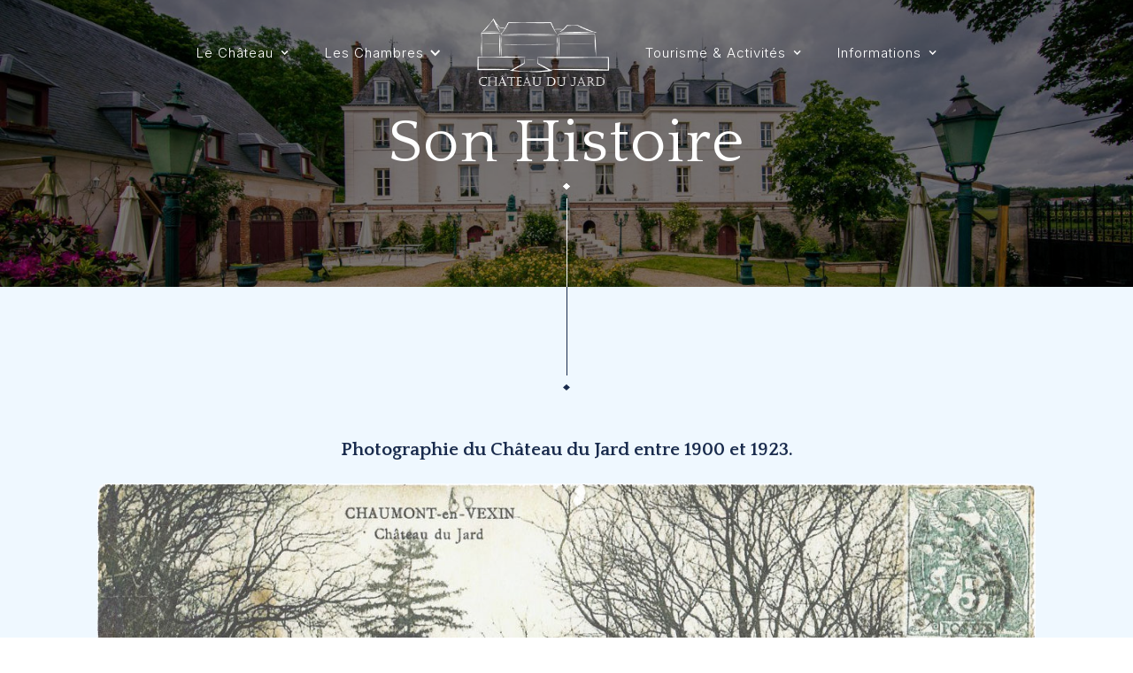

--- FILE ---
content_type: text/html; charset=utf-8
request_url: https://www.chateaudujard.com/son-histoire
body_size: 3915
content:
<!DOCTYPE html><!-- This site was created in Webflow. https://webflow.com --><!-- Last Published: Mon Feb 20 2023 11:59:44 GMT+0000 (Coordinated Universal Time) --><html data-wf-domain="www.chateaudujard.com" data-wf-page="636a78b09563643ff0d224e5" data-wf-site="636a78b09563648a49d224c2"><head><meta charset="utf-8"/><title>Son Histoire | Ancienne ville frontière tenue par le Comtes de Chaumont, en Vexin français.</title><meta content="Chaumont est une petite ville, appartenant à la région Picardie, située dans le sud-ouest du département de l’Oise (60) à une vingtaine de kilomètres de Beauvais, le chef-lieu. Actuellement chef lieu de canton." name="description"/><meta content="Son Histoire | Ancienne ville frontière tenue par le Comtes de Chaumont, en Vexin français." property="og:title"/><meta content="Chaumont est une petite ville, appartenant à la région Picardie, située dans le sud-ouest du département de l’Oise (60) à une vingtaine de kilomètres de Beauvais, le chef-lieu. Actuellement chef lieu de canton." property="og:description"/><meta content="https://cdn.prod.website-files.com/636a78b09563648a49d224c2/63a6c6b09e321862306c26c9_Open-Graph.jpg" property="og:image"/><meta content="Son Histoire | Ancienne ville frontière tenue par le Comtes de Chaumont, en Vexin français." property="twitter:title"/><meta content="Chaumont est une petite ville, appartenant à la région Picardie, située dans le sud-ouest du département de l’Oise (60) à une vingtaine de kilomètres de Beauvais, le chef-lieu. Actuellement chef lieu de canton." property="twitter:description"/><meta content="https://cdn.prod.website-files.com/636a78b09563648a49d224c2/63a6c6b09e321862306c26c9_Open-Graph.jpg" property="twitter:image"/><meta property="og:type" content="website"/><meta content="summary_large_image" name="twitter:card"/><meta content="width=device-width, initial-scale=1" name="viewport"/><meta content="Webflow" name="generator"/><link href="https://cdn.prod.website-files.com/636a78b09563648a49d224c2/css/chateau-du-jard.webflow.0b0618146.min.css" rel="stylesheet" type="text/css"/><link href="https://fonts.googleapis.com" rel="preconnect"/><link href="https://fonts.gstatic.com" rel="preconnect" crossorigin="anonymous"/><script src="https://ajax.googleapis.com/ajax/libs/webfont/1.6.26/webfont.js" type="text/javascript"></script><script type="text/javascript">WebFont.load({  google: {    families: ["Inter:300,regular,500","Quattrocento:regular,700"]  }});</script><script type="text/javascript">!function(o,c){var n=c.documentElement,t=" w-mod-";n.className+=t+"js",("ontouchstart"in o||o.DocumentTouch&&c instanceof DocumentTouch)&&(n.className+=t+"touch")}(window,document);</script><link href="https://cdn.prod.website-files.com/636a78b09563648a49d224c2/6391cc943e45c4551f2f6c0d_favicon-32.jpg" rel="shortcut icon" type="image/x-icon"/><link href="https://cdn.prod.website-files.com/636a78b09563648a49d224c2/6391cc9ad76d61d90d29a90b_favicon-256.jpg" rel="apple-touch-icon"/></head><body><div data-collapse="medium" data-animation="over-right" data-duration="400" data-easing="ease" data-easing2="ease" role="banner" class="new-navbar w-nav"><div class="nav-container"><a href="#" class="mobile-nav-logo-link w-inline-block"><img src="https://cdn.prod.website-files.com/636a78b09563648a49d224c2/638a102c49c7b516f8402f24_logo_chateaudujard-white.png" loading="lazy" width="191" alt="" srcset="https://cdn.prod.website-files.com/636a78b09563648a49d224c2/638a102c49c7b516f8402f24_logo_chateaudujard-white-p-500.png 500w, https://cdn.prod.website-files.com/636a78b09563648a49d224c2/638a102c49c7b516f8402f24_logo_chateaudujard-white-p-800.png 800w, https://cdn.prod.website-files.com/636a78b09563648a49d224c2/638a102c49c7b516f8402f24_logo_chateaudujard-white.png 1000w" sizes="(max-width: 479px) 100vw, (max-width: 767px) 22vw, (max-width: 991px) 16vw, 100vw" class="mobile-logo"/></a><nav role="navigation" class="nav-menu w-nav-menu"><div class="nav-menu-inner"><div data-hover="true" data-delay="0" class="nav-dropdown w-dropdown"><div class="nav-link dropdown w-dropdown-toggle"><div>Le Château</div><div class="dropdown-icon w-icon-dropdown-toggle"></div></div><nav class="dropdown-list w-dropdown-list"><a href="/son-histoire" aria-current="page" class="dropdown-link w-dropdown-link w--current">Son Histoire</a><a href="/le-chateau-et-ses-jardins" class="dropdown-link w-dropdown-link">Le Château et ses jardins</a></nav></div><div data-hover="true" data-delay="0" class="nav-dropdown w-dropdown"><div class="nav-link w-dropdown-toggle"><div class="w-icon-dropdown-toggle"></div><div>Les Chambres</div></div><nav class="dropdown-list w-dropdown-list"><a href="/les-chambres" class="dropdown-link w-dropdown-link">Nos Chambres</a><div class="w-dyn-list"><div role="list" class="w-dyn-items"><div role="listitem" class="w-dyn-item"><a href="/suite/ispahan" class="dropdown-link w-dropdown-link">Ispahan</a></div><div role="listitem" class="w-dyn-item"><a href="/suite/tabriz" class="dropdown-link w-dropdown-link">Tabriz</a></div><div role="listitem" class="w-dyn-item"><a href="/suite/chiraz" class="dropdown-link w-dropdown-link">Chiraz</a></div><div role="listitem" class="w-dyn-item"><a href="/suite/astaneh" class="dropdown-link w-dropdown-link">Astaneh</a></div><div role="listitem" class="w-dyn-item"><a href="/suite/nichapur" class="dropdown-link w-dropdown-link">Nichapur</a></div></div></div></nav></div><a href="/" class="brand brand-2 w-nav-brand"><img src="https://cdn.prod.website-files.com/636a78b09563648a49d224c2/638a102c49c7b516f8402f24_logo_chateaudujard-white.png" loading="lazy" alt="" sizes="(max-width: 991px) 100vw, 150px" srcset="https://cdn.prod.website-files.com/636a78b09563648a49d224c2/638a102c49c7b516f8402f24_logo_chateaudujard-white-p-500.png 500w, https://cdn.prod.website-files.com/636a78b09563648a49d224c2/638a102c49c7b516f8402f24_logo_chateaudujard-white-p-800.png 800w, https://cdn.prod.website-files.com/636a78b09563648a49d224c2/638a102c49c7b516f8402f24_logo_chateaudujard-white.png 1000w" class="main-logo"/></a><div data-hover="true" data-delay="0" class="nav-dropdown w-dropdown"><div class="nav-link dropdown w-dropdown-toggle"><div>Tourisme &amp; Activités</div><div class="dropdown-icon w-icon-dropdown-toggle"></div></div><nav class="dropdown-list w-dropdown-list"><a href="/tourisme-activites" class="dropdown-link w-dropdown-link">Culture</a><a href="/tourisme-activites#Gastronomie" class="dropdown-link w-dropdown-link">Gastronomie</a><a href="/tourisme-activites#Loisirs-Sports" class="dropdown-link w-dropdown-link">Loisirs &amp; Sports</a></nav></div><div data-hover="true" data-delay="0" class="nav-dropdown w-dropdown"><div class="nav-link dropdown w-dropdown-toggle"><div>Informations</div><div class="dropdown-icon w-icon-dropdown-toggle"></div></div><nav class="dropdown-list w-dropdown-list"><a href="/contact" class="dropdown-link w-dropdown-link">Contact</a><a href="/situation-acces" class="dropdown-link w-dropdown-link">Situation &amp; Accès</a><a href="/conditions-generales-de-vente" class="dropdown-link w-dropdown-link">Conditions Générales de Vente</a><a href="/mentions-legales" class="dropdown-link w-dropdown-link">Mentions Légales</a></nav></div></div></nav><div class="menu-button w-nav-button"><img src="https://cdn.prod.website-files.com/636a78b09563648a49d224c2/636a78b09563647bf8d224ea_menu%20icon%402x.png" loading="lazy" alt="" class="menu-icon"/></div></div><div class="horizontal-line"></div></div><div class="main-banner slim"><div class="container-old"><h1 data-w-id="3d3b7aad-0eaa-0764-a220-d2f550fb6950" style="-webkit-transform:translate3d(0, 20px, 0) scale3d(1, 1, 1) rotateX(0) rotateY(0) rotateZ(0) skew(0, 0);-moz-transform:translate3d(0, 20px, 0) scale3d(1, 1, 1) rotateX(0) rotateY(0) rotateZ(0) skew(0, 0);-ms-transform:translate3d(0, 20px, 0) scale3d(1, 1, 1) rotateX(0) rotateY(0) rotateZ(0) skew(0, 0);transform:translate3d(0, 20px, 0) scale3d(1, 1, 1) rotateX(0) rotateY(0) rotateZ(0) skew(0, 0);opacity:0" class="white centered">Son Histoire<br/></h1></div><div class="background-image-overlay"><div data-w-id="4dc0f88e-f072-fa38-a98a-a3b390008d53" style="-webkit-transform:translate3d(0, 20px, 0) scale3d(1, 1, 1) rotateX(0) rotateY(0) rotateZ(0) skew(0, 0);-moz-transform:translate3d(0, 20px, 0) scale3d(1, 1, 1) rotateX(0) rotateY(0) rotateZ(0) skew(0, 0);-ms-transform:translate3d(0, 20px, 0) scale3d(1, 1, 1) rotateX(0) rotateY(0) rotateZ(0) skew(0, 0);transform:translate3d(0, 20px, 0) scale3d(1, 1, 1) rotateX(0) rotateY(0) rotateZ(0) skew(0, 0);opacity:0" class="decorative-line-div"><img src="https://cdn.prod.website-files.com/636a78b09563648a49d224c2/636a78b0956364208ad224f2_diamond.svg" loading="lazy" alt=""/><div class="decorative-line"></div></div><div data-w-id="8118cdcd-79e0-2489-f2bf-da8b7cb3740a" style="-webkit-transform:translate3d(0, 20px, 0) scale3d(1, 1, 1) rotateX(0) rotateY(0) rotateZ(0) skew(0, 0);-moz-transform:translate3d(0, 20px, 0) scale3d(1, 1, 1) rotateX(0) rotateY(0) rotateZ(0) skew(0, 0);-ms-transform:translate3d(0, 20px, 0) scale3d(1, 1, 1) rotateX(0) rotateY(0) rotateZ(0) skew(0, 0);transform:translate3d(0, 20px, 0) scale3d(1, 1, 1) rotateX(0) rotateY(0) rotateZ(0) skew(0, 0);opacity:0" class="decorative-line-div"><img src="https://cdn.prod.website-files.com/636a78b09563648a49d224c2/636a78b0956364208ad224f2_diamond.svg" loading="lazy" alt=""/><div class="decorative-line"></div></div></div><img src="https://cdn.prod.website-files.com/636a78b09563648a49d224c2/638a1193c8b19302ae18122b_cropped-slider-1.jpg" loading="lazy" alt="Château du Jard" sizes="100vw" srcset="https://cdn.prod.website-files.com/636a78b09563648a49d224c2/638a1193c8b19302ae18122b_cropped-slider-1-p-500.jpg 500w, https://cdn.prod.website-files.com/636a78b09563648a49d224c2/638a1193c8b19302ae18122b_cropped-slider-1-p-800.jpg 800w, https://cdn.prod.website-files.com/636a78b09563648a49d224c2/638a1193c8b19302ae18122b_cropped-slider-1-p-1080.jpg 1080w, https://cdn.prod.website-files.com/636a78b09563648a49d224c2/638a1193c8b19302ae18122b_cropped-slider-1-p-1600.jpg 1600w, https://cdn.prod.website-files.com/636a78b09563648a49d224c2/638a1193c8b19302ae18122b_cropped-slider-1.jpg 1600w" class="hero-image-full"/><div data-w-id="68d01a9d-103a-a09c-7f9e-f2193f2df006" style="-webkit-transform:translate3d(0, 20px, 0) scale3d(1, 1, 1) rotateX(0) rotateY(0) rotateZ(0) skew(0, 0);-moz-transform:translate3d(0, 20px, 0) scale3d(1, 1, 1) rotateX(0) rotateY(0) rotateZ(0) skew(0, 0);-ms-transform:translate3d(0, 20px, 0) scale3d(1, 1, 1) rotateX(0) rotateY(0) rotateZ(0) skew(0, 0);transform:translate3d(0, 20px, 0) scale3d(1, 1, 1) rotateX(0) rotateY(0) rotateZ(0) skew(0, 0);opacity:0" class="decorative-line-div"><img src="https://cdn.prod.website-files.com/636a78b09563648a49d224c2/636a78b0956364208ad224f2_diamond.svg" loading="lazy" alt=""/><div class="decorative-line"></div></div></div><div class="section s-grey s-chateau"><div data-w-id="0bb294e9-3d98-45b9-54e5-1789a0f8138e" style="-webkit-transform:translate3d(0, 20px, 0) scale3d(1, 1, 1) rotateX(0) rotateY(0) rotateZ(0) skew(0, 0);-moz-transform:translate3d(0, 20px, 0) scale3d(1, 1, 1) rotateX(0) rotateY(0) rotateZ(0) skew(0, 0);-ms-transform:translate3d(0, 20px, 0) scale3d(1, 1, 1) rotateX(0) rotateY(0) rotateZ(0) skew(0, 0);transform:translate3d(0, 20px, 0) scale3d(1, 1, 1) rotateX(0) rotateY(0) rotateZ(0) skew(0, 0);opacity:0" class="decorative-line-div top"><div class="decorative-line blue"></div><img src="https://cdn.prod.website-files.com/636a78b09563648a49d224c2/636a78b095636456d7d224f5_Diamond%20Blue.svg" loading="lazy" alt=""/></div><div class="container c-1060"><div class="caption-21">Photographie du Château du Jard entre 1900 et 1923.</div><img src="https://cdn.prod.website-files.com/636a78b09563648a49d224c2/639b29ad1c1d194c3a927504_Plan-de-travail-1.jpg" loading="lazy" alt="" sizes="(max-width: 479px) 100vw, (max-width: 767px) 91vw, (max-width: 991px) 90vw, 91vw" srcset="https://cdn.prod.website-files.com/636a78b09563648a49d224c2/639b29ad1c1d194c3a927504_Plan-de-travail-1-p-500.jpg 500w, https://cdn.prod.website-files.com/636a78b09563648a49d224c2/639b29ad1c1d194c3a927504_Plan-de-travail-1-p-800.jpg 800w, https://cdn.prod.website-files.com/636a78b09563648a49d224c2/639b29ad1c1d194c3a927504_Plan-de-travail-1-p-1080.jpg 1080w, https://cdn.prod.website-files.com/636a78b09563648a49d224c2/639b29ad1c1d194c3a927504_Plan-de-travail-1.jpg 1167w" class="ch-teau-page-mage"/><div class="heading-and-line"><div data-w-id="096b9f02-ddb5-7e2a-e040-1a4ab887f312" style="-webkit-transform:translate3d(0, 20px, 0) scale3d(1, 1, 1) rotateX(0) rotateY(0) rotateZ(0) skew(0, 0);-moz-transform:translate3d(0, 20px, 0) scale3d(1, 1, 1) rotateX(0) rotateY(0) rotateZ(0) skew(0, 0);-ms-transform:translate3d(0, 20px, 0) scale3d(1, 1, 1) rotateX(0) rotateY(0) rotateZ(0) skew(0, 0);transform:translate3d(0, 20px, 0) scale3d(1, 1, 1) rotateX(0) rotateY(0) rotateZ(0) skew(0, 0);opacity:0" class="decorative-line-div with-padding"><img src="https://cdn.prod.website-files.com/636a78b09563648a49d224c2/636a78b095636456d7d224f5_Diamond%20Blue.svg" loading="lazy" alt=""/><div class="decorative-line blue"></div></div></div><div class="history-flex"><img src="https://cdn.prod.website-files.com/636a78b09563648a49d224c2/639b2a0de06c696fb3c55166_chaumontenvexin.png" loading="lazy" alt="" class="history-flex-badge"/><div class="history-flex-details"><h2 class="h2-36-bold">Histoire</h2><div class="page-rich-text w-richtext"><p>Ancienne ville frontière tenue par le Comte de Chaumont, en Vexin français.</p><p>Chaumont est une petite ville, appartenant à la région Picardie, située dans le sud-ouest du département de l’Oise (60) à une vingtaine de kilomètres de Beauvais, le chef-lieu. Actuellement chef lieu de canton.</p><p>Chaumont compte plus de 3000 habitants. D’une position géographique privilégiée, à 60kms de la Capitale, sur l’axe Paris – Dieppe, au centre d’une importante région de cultures céréalières. Chaumont comporte plusieurs activités industrielles et de nombreux commerces. Sur le plan loisir, la commune offre deux golfs 18 trous, une piscine couverte, des courts de tennis et un complexe sportif. Profitez du calme de la campagne à seulement une heure de Paris, de Rouen et une demi-heure de Beauvais, Vernon et Giverny.</p></div></div></div></div><div data-w-id="bdc5280f-ca86-c234-5640-69dcd6329173" style="-webkit-transform:translate3d(0, 20px, 0) scale3d(1, 1, 1) rotateX(0) rotateY(0) rotateZ(0) skew(0, 0);-moz-transform:translate3d(0, 20px, 0) scale3d(1, 1, 1) rotateX(0) rotateY(0) rotateZ(0) skew(0, 0);-ms-transform:translate3d(0, 20px, 0) scale3d(1, 1, 1) rotateX(0) rotateY(0) rotateZ(0) skew(0, 0);transform:translate3d(0, 20px, 0) scale3d(1, 1, 1) rotateX(0) rotateY(0) rotateZ(0) skew(0, 0);opacity:0" class="container-old with-columns"></div></div><div class="section s-footer"><div class="container"><div class="footer-top-row"><a href="/" class="footer-logo-link w-inline-block"><img src="https://cdn.prod.website-files.com/636a78b09563648a49d224c2/638a102c49c7b516f8402f24_logo_chateaudujard-white.png" loading="lazy" width="180" alt="" srcset="https://cdn.prod.website-files.com/636a78b09563648a49d224c2/638a102c49c7b516f8402f24_logo_chateaudujard-white-p-500.png 500w, https://cdn.prod.website-files.com/636a78b09563648a49d224c2/638a102c49c7b516f8402f24_logo_chateaudujard-white-p-800.png 800w, https://cdn.prod.website-files.com/636a78b09563648a49d224c2/638a102c49c7b516f8402f24_logo_chateaudujard-white.png 1000w" sizes="(max-width: 479px) 56vw, 180px" class="footer-logo image-4"/></a><div class="booking-badge"><img src="https://cdn.prod.website-files.com/636a78b09563648a49d224c2/6391d15f8d6fd061be324c25_bookingcom-wide.jpg" loading="lazy" width="512" alt="" srcset="https://cdn.prod.website-files.com/636a78b09563648a49d224c2/6391d15f8d6fd061be324c25_bookingcom-wide-p-500.jpg 500w, https://cdn.prod.website-files.com/636a78b09563648a49d224c2/6391d15f8d6fd061be324c25_bookingcom-wide-p-800.jpg 800w, https://cdn.prod.website-files.com/636a78b09563648a49d224c2/6391d15f8d6fd061be324c25_bookingcom-wide.jpg 1024w" sizes="(max-width: 479px) 47vw, (max-width: 767px) 30vw, 180px" class="image-full"/></div></div><div class="footer-flex"><div class="footer-links-row"><div class="footer-column"><div class="footer-column-heading">Le Château</div><a href="/son-histoire" aria-current="page" class="footer-link w--current">Son Histoire</a><a href="/le-chateau-et-ses-jardins" class="footer-link">Le Château et ses jardins</a></div><div class="footer-column"><div class="footer-column-heading">Les Chambres</div><a href="/les-chambres" class="footer-link">Nos Chambres</a><div class="w-dyn-list"><div role="list" class="collection-list w-dyn-items"><div role="listitem" class="w-dyn-item"><a href="/suite/ispahan" class="footer-link">Ispahan</a></div><div role="listitem" class="w-dyn-item"><a href="/suite/tabriz" class="footer-link">Tabriz</a></div><div role="listitem" class="w-dyn-item"><a href="/suite/chiraz" class="footer-link">Chiraz</a></div><div role="listitem" class="w-dyn-item"><a href="/suite/astaneh" class="footer-link">Astaneh</a></div><div role="listitem" class="w-dyn-item"><a href="/suite/nichapur" class="footer-link">Nichapur</a></div></div></div></div><div class="footer-column"><div class="footer-column-heading">Tourisme &amp; Activités</div><a href="/tourisme-activites" class="footer-link">Culture</a><a href="/tourisme-activites#Gastronomie" class="footer-link">Gastronomie</a><a href="#/tourisme-activites#Loisirs-Sports" class="footer-link">Loisirs &amp; Sports</a></div><div class="footer-column"><div class="footer-column-heading">Informations</div><a href="/contact" class="footer-link">Contact</a><a href="/situation-acces" class="footer-link">Situation &amp; Accès</a><a href="/conditions-generales-de-vente" class="footer-link">Conditions Générales de Vente</a><a href="/mentions-legales" class="footer-link">Mentions Légales</a></div></div><div class="footer-address-col"><div class="footer-address-text">Château du Jard<br/>1, rue du Jard<br/>60240 CHAUMONT EN VEXIN<br/><br/><a href="tel:0660653000" class="phone-link">06 60 65 30 00</a></div></div></div></div></div><div class="link-styler w-embed"><style>
a {
color: inherit; text-decoration: none;
}
</style>
<style>
*:focus { outline: none; }
</style></div><script src="https://d3e54v103j8qbb.cloudfront.net/js/jquery-3.5.1.min.dc5e7f18c8.js?site=636a78b09563648a49d224c2" type="text/javascript" integrity="sha256-9/aliU8dGd2tb6OSsuzixeV4y/faTqgFtohetphbbj0=" crossorigin="anonymous"></script><script src="https://cdn.prod.website-files.com/636a78b09563648a49d224c2/js/webflow.bbc617e04.js" type="text/javascript"></script></body></html>

--- FILE ---
content_type: text/css
request_url: https://cdn.prod.website-files.com/636a78b09563648a49d224c2/css/chateau-du-jard.webflow.0b0618146.min.css
body_size: 15852
content:
html{font-family:sans-serif;-ms-text-size-adjust:100%;-webkit-text-size-adjust:100%;height:100%}article,aside,details,figcaption,figure,footer,header,hgroup,main,menu,nav,section,summary{display:block}audio,canvas,progress,video{display:inline-block;vertical-align:baseline}audio:not([controls]){display:none;height:0}[hidden],template{display:none}a:active,a:hover{outline:0}abbr[title]{border-bottom:1px dotted}b,optgroup,strong{font-weight:700}dfn{font-style:italic}mark{background:#ff0;color:#000}small{font-size:80%}sub,sup{font-size:75%;line-height:0;position:relative;vertical-align:baseline}sup{top:-.5em}sub{bottom:-.25em}img{border:0;max-width:100%;vertical-align:middle;display:inline-block}svg:not(:root){overflow:hidden}hr{box-sizing:content-box;height:0}pre,textarea{overflow:auto}code,kbd,pre,samp{font-family:monospace,monospace;font-size:1em}button,input,optgroup,select,textarea{color:inherit;font:inherit;margin:0}button{overflow:visible}button,select{text-transform:none}button,html input[type=button],input[type=reset]{-webkit-appearance:button;cursor:pointer}button[disabled],html input[disabled]{cursor:default}button::-moz-focus-inner,input::-moz-focus-inner{border:0;padding:0}input{line-height:normal}input[type=checkbox],input[type=radio]{box-sizing:border-box;padding:0}input[type=number]::-webkit-inner-spin-button,input[type=number]::-webkit-outer-spin-button{height:auto}input[type=search]{-webkit-appearance:none}input[type=search]::-webkit-search-cancel-button,input[type=search]::-webkit-search-decoration{-webkit-appearance:none}legend{border:0;padding:0}table{border-collapse:collapse;border-spacing:0}td,th{padding:0}@font-face{font-family:webflow-icons;src:url("[data-uri]") format('truetype');font-weight:400;font-style:normal}[class*=" w-icon-"],[class^=w-icon-]{font-family:webflow-icons!important;speak:none;font-style:normal;font-weight:400;font-variant:normal;text-transform:none;line-height:1;-webkit-font-smoothing:antialiased;-moz-osx-font-smoothing:grayscale}.w-icon-slider-right:before{content:"\e600"}.w-icon-slider-left:before{content:"\e601"}.w-icon-nav-menu:before{content:"\e602"}.w-icon-arrow-down:before,.w-icon-dropdown-toggle:before{content:"\e603"}.w-icon-file-upload-remove:before{content:"\e900"}.w-icon-file-upload-icon:before{content:"\e903"}*{-webkit-box-sizing:border-box;-moz-box-sizing:border-box;box-sizing:border-box}body{margin:0;min-height:100%;background-color:#fff;font-family:Inter,sans-serif;color:#192b4d;font-size:16px;line-height:1.3}html.w-mod-touch *{background-attachment:scroll!important}.w-block{display:block}.w-inline-block{max-width:100%;display:inline-block}.w-clearfix:after,.w-clearfix:before{content:" ";display:table;grid-column-start:1;grid-row-start:1;grid-column-end:2;grid-row-end:2}.w-clearfix:after{clear:both}.w-hidden{display:none}.w-button{display:inline-block;padding:9px 15px;background-color:#3898ec;color:#fff;border:0;line-height:inherit;text-decoration:none;cursor:pointer;border-radius:0}input.w-button{-webkit-appearance:button}html[data-w-dynpage] [data-w-cloak]{color:transparent!important}.w-webflow-badge,.w-webflow-badge *{position:static;left:auto;top:auto;right:auto;bottom:auto;z-index:auto;display:block;visibility:visible;overflow:visible;overflow-x:visible;overflow-y:visible;box-sizing:border-box;width:auto;height:auto;max-height:none;max-width:none;min-height:0;min-width:0;margin:0;padding:0;float:none;clear:none;border:0 transparent;border-radius:0;background:0 0;box-shadow:none;opacity:1;transform:none;transition:none;direction:ltr;font-family:inherit;font-weight:inherit;color:inherit;font-size:inherit;line-height:inherit;font-style:inherit;font-variant:inherit;text-align:inherit;letter-spacing:inherit;text-decoration:inherit;text-indent:0;text-transform:inherit;list-style-type:disc;text-shadow:none;font-smoothing:auto;vertical-align:baseline;cursor:inherit;white-space:inherit;word-break:normal;word-spacing:normal;word-wrap:normal}.w-webflow-badge{position:fixed!important;display:inline-block!important;visibility:visible!important;z-index:2147483647!important;top:auto!important;right:12px!important;bottom:12px!important;left:auto!important;color:#aaadb0!important;background-color:#fff!important;border-radius:3px!important;padding:6px 8px 6px 6px!important;font-size:12px!important;opacity:1!important;line-height:14px!important;text-decoration:none!important;transform:none!important;margin:0!important;width:auto!important;height:auto!important;overflow:visible!important;white-space:nowrap;box-shadow:0 0 0 1px rgba(0,0,0,.1),0 1px 3px rgba(0,0,0,.1);cursor:pointer}.w-webflow-badge>img{display:inline-block!important;visibility:visible!important;opacity:1!important;vertical-align:middle!important}blockquote{margin:0 0 10px;border-left:5px solid #e2e2e2}ol,ul{margin-top:0;margin-bottom:10px;padding-left:40px}.w-list-unstyled{padding-left:0;list-style:none}.w-embed:after,.w-embed:before{content:" ";display:table;grid-column-start:1;grid-row-start:1;grid-column-end:2;grid-row-end:2}.w-embed:after{clear:both}.w-video{width:100%;position:relative;padding:0}.w-video embed,.w-video iframe,.w-video object{position:absolute;top:0;left:0;width:100%;height:100%;border:none}fieldset{padding:0;margin:0;border:0}[type=button],[type=reset],button{border:0;cursor:pointer;-webkit-appearance:button}.w-form{margin:0 0 15px}.w-form-done{display:none;padding:20px;text-align:center;background-color:#ddd}.w-form-fail{display:none;margin-top:10px;padding:10px;background-color:#ffdede}label{display:block;margin-bottom:5px;font-weight:700}.w-input,.w-select{display:block;width:100%;height:38px;padding:8px 12px;margin-bottom:10px;font-size:14px;line-height:1.42857143;color:#333;vertical-align:middle;background-color:#fff;border:1px solid #ccc}.w-input:-moz-placeholder,.w-select:-moz-placeholder{color:#999}.w-input::-moz-placeholder,.w-select::-moz-placeholder{color:#999;opacity:1}.w-input:-ms-input-placeholder,.w-select:-ms-input-placeholder{color:#999}.w-input::-webkit-input-placeholder,.w-select::-webkit-input-placeholder{color:#999}.w-input:focus,.w-select:focus{border-color:#3898ec;outline:0}.w-input[disabled],.w-input[readonly],.w-select[disabled],.w-select[readonly],fieldset[disabled] .w-input,fieldset[disabled] .w-select{cursor:not-allowed}.w-input[disabled]:not(.w-input-disabled),.w-input[readonly],.w-select[disabled]:not(.w-input-disabled),.w-select[readonly],fieldset[disabled]:not(.w-input-disabled) .w-input,fieldset[disabled]:not(.w-input-disabled) .w-select{background-color:#eee}textarea.w-input,textarea.w-select{height:auto}.w-select{background-color:#f3f3f3}.w-select[multiple]{height:auto}.w-form-label{display:inline-block;cursor:pointer;font-weight:400;margin-bottom:0}.w-radio{display:block;margin-bottom:5px;padding-left:20px}.w-radio:after,.w-radio:before{content:" ";display:table;grid-column-start:1;grid-row-start:1;grid-column-end:2;grid-row-end:2}.w-radio:after{clear:both}.w-radio-input{margin:3px 0 0 -20px;line-height:normal;float:left}.w-file-upload{display:block;margin-bottom:10px}.w-file-upload-input{width:.1px;height:.1px;opacity:0;overflow:hidden;position:absolute;z-index:-100}.w-file-upload-default,.w-file-upload-success,.w-file-upload-uploading{display:inline-block;color:#333}.w-file-upload-error{display:block;margin-top:10px}.w-file-upload-default.w-hidden,.w-file-upload-error.w-hidden,.w-file-upload-success.w-hidden,.w-file-upload-uploading.w-hidden{display:none}.w-file-upload-uploading-btn{display:flex;font-size:14px;font-weight:400;cursor:pointer;margin:0;padding:8px 12px;border:1px solid #ccc;background-color:#fafafa}.w-file-upload-file{display:flex;flex-grow:1;justify-content:space-between;margin:0;padding:8px 9px 8px 11px;border:1px solid #ccc;background-color:#fafafa}.w-file-upload-file-name{font-size:14px;font-weight:400;display:block}.w-file-remove-link{margin-top:3px;margin-left:10px;width:auto;height:auto;padding:3px;display:block;cursor:pointer}.w-icon-file-upload-remove{margin:auto;font-size:10px}.w-file-upload-error-msg{display:inline-block;color:#ea384c;padding:2px 0}.w-file-upload-info{display:inline-block;line-height:38px;padding:0 12px}.w-file-upload-label{display:inline-block;font-size:14px;font-weight:400;cursor:pointer;margin:0;padding:8px 12px;border:1px solid #ccc;background-color:#fafafa}.w-icon-file-upload-icon,.w-icon-file-upload-uploading{display:inline-block;margin-right:8px;width:20px}.w-icon-file-upload-uploading{height:20px}.w-container{margin-left:auto;margin-right:auto;max-width:940px}.w-container:after,.w-container:before{content:" ";display:table;grid-column-start:1;grid-row-start:1;grid-column-end:2;grid-row-end:2}.w-container:after{clear:both}.w-container .w-row{margin-left:-10px;margin-right:-10px}.w-row:after,.w-row:before{content:" ";display:table;grid-column-start:1;grid-row-start:1;grid-column-end:2;grid-row-end:2}.w-row:after{clear:both}.w-row .w-row{margin-left:0;margin-right:0}.w-col{position:relative;float:left;width:100%;min-height:1px;padding-left:10px;padding-right:10px}.w-col .w-col{padding-left:0;padding-right:0}.w-col-1{width:8.33333333%}.w-col-2{width:16.66666667%}.w-col-3{width:25%}.w-col-4{width:33.33333333%}.w-col-5{width:41.66666667%}.w-col-6{width:50%}.w-col-7{width:58.33333333%}.w-col-8{width:66.66666667%}.w-col-9{width:75%}.w-col-10{width:83.33333333%}.w-col-11{width:91.66666667%}.w-col-12{width:100%}.w-hidden-main{display:none!important}@media screen and (max-width:991px){.w-container{max-width:728px}.w-hidden-main{display:inherit!important}.w-hidden-medium{display:none!important}.w-col-medium-1{width:8.33333333%}.w-col-medium-2{width:16.66666667%}.w-col-medium-3{width:25%}.w-col-medium-4{width:33.33333333%}.w-col-medium-5{width:41.66666667%}.w-col-medium-6{width:50%}.w-col-medium-7{width:58.33333333%}.w-col-medium-8{width:66.66666667%}.w-col-medium-9{width:75%}.w-col-medium-10{width:83.33333333%}.w-col-medium-11{width:91.66666667%}.w-col-medium-12{width:100%}.w-col-stack{width:100%;left:auto;right:auto}}@media screen and (max-width:767px){.w-hidden-main,.w-hidden-medium{display:inherit!important}.w-hidden-small{display:none!important}.w-container .w-row,.w-row{margin-left:0;margin-right:0}.w-col{width:100%;left:auto;right:auto}.w-col-small-1{width:8.33333333%}.w-col-small-2{width:16.66666667%}.w-col-small-3{width:25%}.w-col-small-4{width:33.33333333%}.w-col-small-5{width:41.66666667%}.w-col-small-6{width:50%}.w-col-small-7{width:58.33333333%}.w-col-small-8{width:66.66666667%}.w-col-small-9{width:75%}.w-col-small-10{width:83.33333333%}.w-col-small-11{width:91.66666667%}.w-col-small-12{width:100%}}@media screen and (max-width:479px){.w-container{max-width:none}.w-hidden-main,.w-hidden-medium,.w-hidden-small{display:inherit!important}.w-hidden-tiny{display:none!important}.w-col{width:100%}.w-col-tiny-1{width:8.33333333%}.w-col-tiny-2{width:16.66666667%}.w-col-tiny-3{width:25%}.w-col-tiny-4{width:33.33333333%}.w-col-tiny-5{width:41.66666667%}.w-col-tiny-6{width:50%}.w-col-tiny-7{width:58.33333333%}.w-col-tiny-8{width:66.66666667%}.w-col-tiny-9{width:75%}.w-col-tiny-10{width:83.33333333%}.w-col-tiny-11{width:91.66666667%}.w-col-tiny-12{width:100%}}.w-widget{position:relative}.w-widget-map{width:100%;height:400px}.w-widget-map label{width:auto;display:inline}.w-widget-map img{max-width:inherit}.w-widget-map .gm-style-iw{text-align:center}.w-widget-map .gm-style-iw>button{display:none!important}.w-widget-twitter{overflow:hidden}.w-widget-twitter-count-shim{display:inline-block;vertical-align:top;position:relative;width:28px;height:20px;text-align:center;background:#fff;border:1px solid #758696;border-radius:3px}.w-widget-twitter-count-shim *{pointer-events:none;-webkit-user-select:none;-moz-user-select:none;-ms-user-select:none;user-select:none}.w-widget-twitter-count-shim .w-widget-twitter-count-inner{position:relative;font-size:15px;line-height:12px;text-align:center;color:#999;font-family:serif}.w-widget-twitter-count-shim .w-widget-twitter-count-clear{position:relative;display:block}.w-widget-twitter-count-shim.w--large{width:36px;height:28px}.w-widget-twitter-count-shim.w--large .w-widget-twitter-count-inner{font-size:18px;line-height:18px}.w-widget-twitter-count-shim:not(.w--vertical){margin-left:5px;margin-right:8px}.w-widget-twitter-count-shim:not(.w--vertical).w--large{margin-left:6px}.w-widget-twitter-count-shim:not(.w--vertical):after,.w-widget-twitter-count-shim:not(.w--vertical):before{top:50%;left:0;border:solid transparent;content:' ';height:0;width:0;position:absolute;pointer-events:none}.w-widget-twitter-count-shim:not(.w--vertical):before{border-color:rgba(117,134,150,0);border-right-color:#5d6c7b;border-width:4px;margin-left:-9px;margin-top:-4px}.w-widget-twitter-count-shim:not(.w--vertical).w--large:before{border-width:5px;margin-left:-10px;margin-top:-5px}.w-widget-twitter-count-shim:not(.w--vertical):after{border-color:rgba(255,255,255,0);border-right-color:#fff;border-width:4px;margin-left:-8px;margin-top:-4px}.w-widget-twitter-count-shim:not(.w--vertical).w--large:after{border-width:5px;margin-left:-9px;margin-top:-5px}.w-widget-twitter-count-shim.w--vertical{width:61px;height:33px;margin-bottom:8px}.w-widget-twitter-count-shim.w--vertical:after,.w-widget-twitter-count-shim.w--vertical:before{top:100%;left:50%;border:solid transparent;content:' ';height:0;width:0;position:absolute;pointer-events:none}.w-widget-twitter-count-shim.w--vertical:before{border-color:rgba(117,134,150,0);border-top-color:#5d6c7b;border-width:5px;margin-left:-5px}.w-widget-twitter-count-shim.w--vertical:after{border-color:rgba(255,255,255,0);border-top-color:#fff;border-width:4px;margin-left:-4px}.w-widget-twitter-count-shim.w--vertical .w-widget-twitter-count-inner{font-size:18px;line-height:22px}.w-widget-twitter-count-shim.w--vertical.w--large{width:76px}.w-background-video{position:relative;overflow:hidden;height:500px;color:#fff}.w-background-video>video{background-size:cover;background-position:50% 50%;position:absolute;margin:auto;width:100%;height:100%;right:-100%;bottom:-100%;top:-100%;left:-100%;object-fit:cover;z-index:-100}.w-background-video>video::-webkit-media-controls-start-playback-button{display:none!important;-webkit-appearance:none}.w-background-video--control{position:absolute;bottom:1em;right:1em;background-color:transparent;padding:0}.w-background-video--control>[hidden]{display:none!important}.w-slider{position:relative;height:300px;text-align:center;background:#ddd;clear:both;-webkit-tap-highlight-color:transparent;tap-highlight-color:rgba(0,0,0,0)}.w-slider-mask{position:relative;display:block;overflow:hidden;z-index:1;left:0;right:0;height:100%;white-space:nowrap}.w-slide{position:relative;display:inline-block;vertical-align:top;width:100%;height:100%;white-space:normal;text-align:left}.w-slider-nav{position:absolute;z-index:2;top:auto;right:0;bottom:0;left:0;margin:auto;padding-top:10px;height:40px;text-align:center;-webkit-tap-highlight-color:transparent;tap-highlight-color:rgba(0,0,0,0)}.w-slider-nav.w-round>div{border-radius:100%}.w-slider-nav.w-num>div{width:auto;height:auto;padding:.2em .5em;font-size:inherit;line-height:inherit}.w-slider-nav.w-shadow>div{box-shadow:0 0 3px rgba(51,51,51,.4)}.w-slider-nav-invert{color:#fff}.w-slider-nav-invert>div{background-color:rgba(34,34,34,.4)}.w-slider-nav-invert>div.w-active{background-color:#222}.w-slider-dot{position:relative;display:inline-block;width:1em;height:1em;background-color:rgba(255,255,255,.4);cursor:pointer;margin:0 3px .5em;transition:background-color .1s,color .1s}.w-slider-dot.w-active{background-color:#fff}.w-slider-dot:focus{outline:0;box-shadow:0 0 0 2px #fff}.w-slider-dot:focus.w-active{box-shadow:none}.w-slider-arrow-left,.w-slider-arrow-right{position:absolute;width:80px;top:0;right:0;bottom:0;left:0;margin:auto;cursor:pointer;overflow:hidden;color:#fff;font-size:40px;-webkit-tap-highlight-color:transparent;tap-highlight-color:rgba(0,0,0,0);-webkit-user-select:none;-moz-user-select:none;-ms-user-select:none;user-select:none}.w-slider-arrow-left [class*=' w-icon-'],.w-slider-arrow-left [class^=w-icon-],.w-slider-arrow-right [class*=' w-icon-'],.w-slider-arrow-right [class^=w-icon-]{position:absolute}.w-slider-arrow-left:focus,.w-slider-arrow-right:focus{outline:0}.w-slider-arrow-left{z-index:3;right:auto}.w-slider-arrow-right{z-index:4;left:auto}.w-icon-slider-left,.w-icon-slider-right{top:0;right:0;bottom:0;left:0;margin:auto;width:1em;height:1em}.w-slider-aria-label{border:0;clip:rect(0 0 0 0);height:1px;margin:-1px;overflow:hidden;padding:0;position:absolute;width:1px}.w-slider-force-show{display:block!important}.w-dropdown{display:inline-block;position:relative;text-align:left;margin-left:auto;margin-right:auto;z-index:900}.w-dropdown-btn,.w-dropdown-link,.w-dropdown-toggle{position:relative;vertical-align:top;text-decoration:none;color:#222;padding:20px;text-align:left;margin-left:auto;margin-right:auto;white-space:nowrap}.w-dropdown-toggle{-webkit-user-select:none;-moz-user-select:none;-ms-user-select:none;user-select:none;display:inline-block;cursor:pointer;padding-right:40px}.w-dropdown-toggle:focus{outline:0}.w-icon-dropdown-toggle{position:absolute;top:0;right:0;bottom:0;margin:auto 20px auto auto;width:1em;height:1em}.w-dropdown-list{position:absolute;background:#ddd;display:none;min-width:100%}.w-dropdown-list.w--open{display:block}.w-dropdown-link{padding:10px 20px;display:block;color:#222}.w-dropdown-link.w--current{color:#0082f3}.w-dropdown-link:focus{outline:0}@media screen and (max-width:767px){.w-nav-brand{padding-left:10px}}.w-lightbox-backdrop{cursor:auto;font-style:normal;font-variant:normal;letter-spacing:normal;list-style:disc;text-indent:0;text-shadow:none;text-transform:none;visibility:visible;white-space:normal;word-break:normal;word-spacing:normal;word-wrap:normal;position:fixed;top:0;right:0;bottom:0;left:0;color:#fff;font-family:"Helvetica Neue",Helvetica,Ubuntu,"Segoe UI",Verdana,sans-serif;font-size:17px;line-height:1.2;font-weight:300;text-align:center;background:rgba(0,0,0,.9);z-index:2000;outline:0;opacity:0;-webkit-user-select:none;-moz-user-select:none;-ms-user-select:none;-webkit-tap-highlight-color:transparent;-webkit-transform:translate(0,0)}.w-lightbox-backdrop,.w-lightbox-container{height:100%;overflow:auto;-webkit-overflow-scrolling:touch}.w-lightbox-content{position:relative;height:100vh;overflow:hidden}.w-lightbox-view{position:absolute;width:100vw;height:100vh;opacity:0}.w-lightbox-view:before{content:"";height:100vh}.w-lightbox-group,.w-lightbox-group .w-lightbox-view,.w-lightbox-group .w-lightbox-view:before{height:86vh}.w-lightbox-frame,.w-lightbox-view:before{display:inline-block;vertical-align:middle}.w-lightbox-figure{position:relative;margin:0}.w-lightbox-group .w-lightbox-figure{cursor:pointer}.w-lightbox-img{width:auto;height:auto;max-width:none}.w-lightbox-image{display:block;float:none;max-width:100vw;max-height:100vh}.w-lightbox-group .w-lightbox-image{max-height:86vh}.w-lightbox-caption{position:absolute;right:0;bottom:0;left:0;padding:.5em 1em;background:rgba(0,0,0,.4);text-align:left;text-overflow:ellipsis;white-space:nowrap;overflow:hidden}.w-lightbox-embed{position:absolute;top:0;right:0;bottom:0;left:0;width:100%;height:100%}.w-lightbox-control{position:absolute;top:0;width:4em;background-size:24px;background-repeat:no-repeat;background-position:center;cursor:pointer;-webkit-transition:.3s;transition:.3s}.w-lightbox-left{display:none;bottom:0;left:0;background-image:url("[data-uri]")}.w-lightbox-right{display:none;right:0;bottom:0;background-image:url("[data-uri]")}.w-lightbox-close{right:0;height:2.6em;background-image:url("[data-uri]");background-size:18px}.w-lightbox-strip{position:absolute;bottom:0;left:0;right:0;padding:0 1vh;line-height:0;white-space:nowrap;overflow-x:auto;overflow-y:hidden}.w-lightbox-item{display:inline-block;width:10vh;padding:2vh 1vh;box-sizing:content-box;cursor:pointer;-webkit-transform:translate3d(0,0,0)}.w-lightbox-active{opacity:.3}.w-lightbox-thumbnail{position:relative;height:10vh;background:#222;overflow:hidden}.w-lightbox-thumbnail-image{position:absolute;top:0;left:0}.w-lightbox-thumbnail .w-lightbox-tall{top:50%;width:100%;-webkit-transform:translate(0,-50%);-ms-transform:translate(0,-50%);transform:translate(0,-50%)}.w-lightbox-thumbnail .w-lightbox-wide{left:50%;height:100%;-webkit-transform:translate(-50%,0);-ms-transform:translate(-50%,0);transform:translate(-50%,0)}.w-lightbox-spinner{position:absolute;top:50%;left:50%;box-sizing:border-box;width:40px;height:40px;margin-top:-20px;margin-left:-20px;border:5px solid rgba(0,0,0,.4);border-radius:50%;-webkit-animation:.8s linear infinite spin;animation:.8s linear infinite spin}.w-lightbox-spinner:after{content:"";position:absolute;top:-4px;right:-4px;bottom:-4px;left:-4px;border:3px solid transparent;border-bottom-color:#fff;border-radius:50%}.w-lightbox-hide{display:none}.w-lightbox-noscroll{overflow:hidden}@media (min-width:768px){.w-lightbox-content{height:96vh;margin-top:2vh}.w-lightbox-view,.w-lightbox-view:before{height:96vh}.w-lightbox-group,.w-lightbox-group .w-lightbox-view,.w-lightbox-group .w-lightbox-view:before{height:84vh}.w-lightbox-image{max-width:96vw;max-height:96vh}.w-lightbox-group .w-lightbox-image{max-width:82.3vw;max-height:84vh}.w-lightbox-left,.w-lightbox-right{display:block;opacity:.5}.w-lightbox-close{opacity:.8}.w-lightbox-control:hover{opacity:1}}.w-lightbox-inactive,.w-lightbox-inactive:hover{opacity:0}.w-richtext:after,.w-richtext:before{content:" ";display:table;grid-column-start:1;grid-row-start:1;grid-column-end:2;grid-row-end:2}.w-richtext:after{clear:both}.w-richtext[contenteditable=true]:after,.w-richtext[contenteditable=true]:before{white-space:initial}.w-richtext ol,.w-richtext ul{overflow:hidden}.w-richtext .w-richtext-figure-selected.w-richtext-figure-type-image div,.w-richtext .w-richtext-figure-selected.w-richtext-figure-type-video div:after,.w-richtext .w-richtext-figure-selected[data-rt-type=image] div,.w-richtext .w-richtext-figure-selected[data-rt-type=video] div:after{outline:#2895f7 solid 2px}.w-richtext figure.w-richtext-figure-type-video>div:after,.w-richtext figure[data-rt-type=video]>div:after{content:'';position:absolute;display:none;left:0;top:0;right:0;bottom:0}.w-richtext figure{position:relative;max-width:60%}.w-richtext figure>div:before{cursor:default!important}.w-richtext figure img{width:100%}.w-richtext figure figcaption.w-richtext-figcaption-placeholder{opacity:.6}.w-richtext figure div{font-size:0px;color:transparent}.w-richtext figure.w-richtext-figure-type-image,.w-richtext figure[data-rt-type=image]{display:table}.w-richtext figure.w-richtext-figure-type-image>div,.w-richtext figure[data-rt-type=image]>div{display:inline-block}.w-richtext figure.w-richtext-figure-type-image>figcaption,.w-richtext figure[data-rt-type=image]>figcaption{display:table-caption;caption-side:bottom}.w-richtext figure.w-richtext-figure-type-video,.w-richtext figure[data-rt-type=video]{width:60%;height:0}.w-richtext figure.w-richtext-figure-type-video iframe,.w-richtext figure[data-rt-type=video] iframe{position:absolute;top:0;left:0;width:100%;height:100%}.w-richtext figure.w-richtext-figure-type-video>div,.w-richtext figure[data-rt-type=video]>div{width:100%}.w-richtext figure.w-richtext-align-center{margin-right:auto;margin-left:auto;clear:both}.w-richtext figure.w-richtext-align-center.w-richtext-figure-type-image>div,.w-richtext figure.w-richtext-align-center[data-rt-type=image]>div{max-width:100%}.w-richtext figure.w-richtext-align-normal{clear:both}.w-richtext figure.w-richtext-align-fullwidth{width:100%;max-width:100%;text-align:center;clear:both;display:block;margin-right:auto;margin-left:auto}.w-richtext figure.w-richtext-align-fullwidth>div{display:inline-block;padding-bottom:inherit}.w-richtext figure.w-richtext-align-fullwidth>figcaption{display:block}.w-richtext figure.w-richtext-align-floatleft{float:left;margin-right:15px;clear:none}.w-richtext figure.w-richtext-align-floatright{float:right;margin-left:15px;clear:none}.w-nav{position:relative;background:#ddd;z-index:1000}.w-nav:after,.w-nav:before{content:" ";display:table;grid-column-start:1;grid-row-start:1;grid-column-end:2;grid-row-end:2}.w-nav:after{clear:both}.w-nav-brand{position:relative;float:left;text-decoration:none;color:#333}.w-nav-link{position:relative;display:inline-block;vertical-align:top;text-decoration:none;color:#222;padding:20px;text-align:left;margin-left:auto;margin-right:auto}.w-nav-link.w--current{color:#0082f3}.w-nav-menu{position:relative;float:right}[data-nav-menu-open]{display:block!important;position:absolute;top:100%;left:0;right:0;background:#c8c8c8;text-align:center;overflow:visible;min-width:200px}.w--nav-link-open{display:block;position:relative}.w-nav-overlay{position:absolute;overflow:hidden;display:none;top:100%;left:0;right:0;width:100%}.w-nav-overlay [data-nav-menu-open]{top:0}.w-nav[data-animation=over-left] .w-nav-overlay{width:auto}.w-nav[data-animation=over-left] .w-nav-overlay,.w-nav[data-animation=over-left] [data-nav-menu-open]{right:auto;z-index:1;top:0}.w-nav[data-animation=over-right] .w-nav-overlay{width:auto}.w-nav[data-animation=over-right] .w-nav-overlay,.w-nav[data-animation=over-right] [data-nav-menu-open]{left:auto;z-index:1;top:0}.w-nav-button{position:relative;float:right;padding:18px;font-size:24px;display:none;cursor:pointer;-webkit-tap-highlight-color:transparent;tap-highlight-color:rgba(0,0,0,0);-webkit-user-select:none;-moz-user-select:none;-ms-user-select:none;user-select:none}.w-nav-button:focus{outline:0}.w-nav-button.w--open{background-color:#c8c8c8;color:#fff}.w-nav[data-collapse=all] .w-nav-menu{display:none}.w--nav-dropdown-open,.w--nav-dropdown-toggle-open,.w-nav[data-collapse=all] .w-nav-button{display:block}.w--nav-dropdown-list-open{position:static}@media screen and (max-width:991px){.w-nav[data-collapse=medium] .w-nav-menu{display:none}.w-nav[data-collapse=medium] .w-nav-button{display:block}}@media screen and (max-width:767px){.w-nav[data-collapse=small] .w-nav-menu{display:none}.w-nav[data-collapse=small] .w-nav-button{display:block}.w-nav-brand{padding-left:10px}}.w-tabs{position:relative}.w-tabs:after,.w-tabs:before{content:" ";display:table;grid-column-start:1;grid-row-start:1;grid-column-end:2;grid-row-end:2}.w-tabs:after{clear:both}.w-tab-menu{position:relative}.w-tab-link{position:relative;display:inline-block;vertical-align:top;text-decoration:none;padding:9px 30px;text-align:left;cursor:pointer;color:#222;background-color:#ddd}.w-tab-link.w--current{background-color:#c8c8c8}.w-tab-link:focus{outline:0}.w-tab-content{position:relative;display:block;overflow:hidden}.w-tab-pane{position:relative;display:none}.w--tab-active{display:block}@media screen and (max-width:479px){.w-nav[data-collapse=tiny] .w-nav-menu{display:none}.w-nav[data-collapse=tiny] .w-nav-button,.w-tab-link{display:block}}.w-ix-emptyfix:after{content:""}@keyframes spin{0%{transform:rotate(0)}100%{transform:rotate(360deg)}}.w-dyn-empty{padding:10px;background-color:#ddd}.w-condition-invisible,.w-dyn-bind-empty,.w-dyn-hide{display:none!important}.w-checkbox{display:block;margin-bottom:5px;padding-left:20px}.w-checkbox::before{content:' ';display:table;-ms-grid-column-span:1;grid-column-end:2;-ms-grid-column:1;grid-column-start:1;-ms-grid-row-span:1;grid-row-end:2;-ms-grid-row:1;grid-row-start:1}.w-checkbox::after{content:' ';display:table;-ms-grid-column-span:1;grid-column-end:2;-ms-grid-column:1;grid-column-start:1;-ms-grid-row-span:1;grid-row-end:2;-ms-grid-row:1;grid-row-start:1;clear:both}.w-checkbox-input{float:left;margin:4px 0 0 -20px;line-height:normal}.w-checkbox-input--inputType-custom{border-width:1px;border-color:#ccc;border-top:1px solid #ccc;border-bottom:1px solid #ccc;border-left:1px solid #ccc;border-style:solid;width:12px;height:12px;border-radius:2px}.w-checkbox-input--inputType-custom.w--redirected-checked{background-color:#3898ec;border-color:#3898ec;background-image:url(https://d3e54v103j8qbb.cloudfront.net/static/custom-checkbox-checkmark.589d534424.svg);background-position:50% 50%;background-size:cover;background-repeat:no-repeat}.w-checkbox-input--inputType-custom.w--redirected-focus{box-shadow:0 0 3px 1px #3898ec}.w-embed-youtubevideo{width:100%;position:relative;padding-bottom:0;padding-left:0;padding-right:0;background-image:url(https://d3e54v103j8qbb.cloudfront.net/static/youtube-placeholder.2b05e7d68d.svg);background-size:cover;background-position:50% 50%}.w-embed-youtubevideo:empty{min-height:75px;padding-bottom:56.25%}h1{margin:0;font-family:Quattrocento,sans-serif;color:#192b4d;font-size:70px;line-height:1;font-weight:400;text-align:left;letter-spacing:1px;text-transform:none}h2{margin-top:0;margin-bottom:0;font-family:Quattrocento,sans-serif;font-size:60px;line-height:1.1;font-weight:400;letter-spacing:1px;text-transform:none}h3{margin-top:0;margin-bottom:0;font-family:Quattrocento,sans-serif;font-size:34px;line-height:1.2;font-weight:400;text-align:left;letter-spacing:1px}h4{margin-top:20px;margin-bottom:20px;font-family:Quattrocento,sans-serif;color:#192b4d;font-size:30px;line-height:34px;font-weight:400;text-align:left;letter-spacing:1px}h5{margin-top:20px;margin-bottom:20px;font-family:'Palatino Linotype','Book Antiqua',Palatino,serif;color:#192b4d;font-size:20px;line-height:24px;font-weight:400;letter-spacing:.5px}h6{margin-top:20px;margin-bottom:20px;font-family:Quattrocento,sans-serif;color:#192b4d;font-size:16px;line-height:20px;font-weight:400;letter-spacing:.5px}p{margin-top:0;margin-bottom:20px;font-family:Inter,sans-serif;line-height:24px;font-weight:300}a{background-color:transparent;font-family:Inter,sans-serif;text-decoration:none}a.w--current{color:#fff}ul{margin-top:0;margin-bottom:10px;padding-left:40px}li{font-family:Inter,sans-serif;font-weight:400}strong{font-weight:700}blockquote{margin-top:20px;margin-bottom:10px;padding:10px 20px 20px;border-style:none none none solid;border-width:1px;border-color:#192b4d;font-family:Inter,sans-serif;color:#192b4d;font-size:18px;line-height:28px;font-weight:400}figure{width:500px;margin:50px auto}figcaption{margin-top:5px;font-family:Inter,sans-serif;color:#192b4d;font-size:12px;line-height:22px;text-align:center}.main-banner{position:relative;display:-webkit-box;display:-webkit-flex;display:-ms-flexbox;display:flex;overflow:hidden;height:60vh;max-width:100%;padding:30px 50px;-webkit-box-orient:vertical;-webkit-box-direction:normal;-webkit-flex-direction:column;-ms-flex-direction:column;flex-direction:column;-webkit-box-pack:center;-webkit-justify-content:center;-ms-flex-pack:center;justify-content:center;-webkit-box-align:center;-webkit-align-items:center;-ms-flex-align:center;align-items:center}.main-banner.slim{height:60vw;max-height:45vh;padding-top:112px;padding-bottom:112px}.main-banner.extra-slim{height:40vh}.decorative-line{width:1px;height:100px;margin-top:10px;margin-right:auto;margin-left:auto;background-color:#fff}.decorative-line.blue{margin-top:0;margin-bottom:10px;background-color:#192b4d}.decorative-line.blue.bottom{margin-top:10px;margin-bottom:0}.decorative-line.top-white{margin-top:0;margin-bottom:10px;background-color:#fff}.blue-section{position:relative;padding:120px 20px;-webkit-box-orient:vertical;-webkit-box-direction:normal;-webkit-flex-direction:column;-ms-flex-direction:column;flex-direction:column;-webkit-box-pack:center;-webkit-justify-content:center;-ms-flex-pack:center;justify-content:center;-webkit-box-align:stretch;-webkit-align-items:stretch;-ms-flex-align:stretch;align-items:stretch;background-color:#e5f3ff}.blue-section.intro{padding-top:0}.all-caps{margin-top:10px;margin-bottom:10px;font-family:Inter,sans-serif;color:#192b4d;line-height:24px;text-align:left;letter-spacing:.7px;text-transform:uppercase}.all-caps.vertical-left{display:inline-block;padding-right:0;-webkit-transform:rotate(-90deg);-ms-transform:rotate(-90deg);transform:rotate(-90deg);color:#fff;text-align:center}.all-caps.vertical-right{padding-right:0;-webkit-transform:rotate(90deg);-ms-transform:rotate(90deg);transform:rotate(90deg);color:#fff;text-align:center}.white-section{padding-top:120px;padding-bottom:120px}.full-image-section{position:relative;display:-webkit-box;display:-webkit-flex;display:-ms-flexbox;display:flex;overflow:hidden;min-height:700px;-webkit-box-orient:vertical;-webkit-box-direction:normal;-webkit-flex-direction:column;-ms-flex-direction:column;flex-direction:column;-webkit-box-pack:center;-webkit-justify-content:center;-ms-flex-pack:center;justify-content:center;-webkit-box-align:center;-webkit-align-items:center;-ms-flex-align:center;align-items:center}.button{min-width:250px;padding:14px 0;border:1px solid hsla(0,0%,100%,.25);background-color:transparent;-webkit-transition:color .3s,background-color .3s;transition:color .3s,background-color .3s;color:#fff;text-align:center;letter-spacing:1px;text-transform:uppercase}.button:hover{border-style:solid;border-color:#e5f3ff;background-color:#e5f3ff;color:#192b4d;text-decoration:none}.button:active{font-weight:500}.button.blue{padding-right:15px;padding-left:15px;border-color:rgba(25,43,77,.25);color:#192b4d}.button.blue:hover{border-color:#192b4d;background-color:#192b4d;color:#fff}.button.footer-cta{margin-top:40px;margin-bottom:40px}._3-column-image{min-height:420px;margin-bottom:20px;background-image:url("https://uploads-ssl.webflow.com/636a78b09563648a49d224c2/636a78b09563643df9d224ed_maria-labanda-hEKN_m0qGMA-unsplash.jpg");background-position:50% 50%;background-size:cover}._3-column-image.review-2{background-image:url("https://uploads-ssl.webflow.com/636a78b09563648a49d224c2/636a78b0956364bf5cd224e6_web-pexels-max-vakhtbovych-6078537.jpg")}._3-column-image.review-3{background-image:url("https://uploads-ssl.webflow.com/636a78b09563648a49d224c2/636a78b09563641106d224ec_joseph-gonzalez-fdlZBWIP0aM-unsplash.jpg")}._3-column-image.experiences-2{background-image:url("https://uploads-ssl.webflow.com/636a78b09563648a49d224c2/636a78b09563644220d224fe_derick-mckinney-qSgGfVkpwCQ-unsplash.jpg")}._3-column-image.experiences-3{background-image:url("https://uploads-ssl.webflow.com/636a78b09563648a49d224c2/636a78b09563642284d224fd_cade-prior-qzv0os5eIJQ-unsplash.jpg")}._3-column-image.experiences-1{background-image:url("https://uploads-ssl.webflow.com/636a78b09563648a49d224c2/636a78b0956364568bd224f6_redcharlie-t-7KEq9M0b0-unsplash.jpg")}._3-column{padding:80px 40px}._3-column.middle{padding-top:0}.review-divider{width:1px;height:auto;background-color:#e5f3ff}.review-divider.left{position:absolute;left:0;top:0;right:auto;bottom:0}.review-divider.right{position:absolute;left:auto;top:0;right:0;bottom:0}.footer{background-color:#192b4d}.details-div{max-width:400px;margin-bottom:40px;padding-right:20px}.main-logo{max-width:150px;margin-top:20px;margin-bottom:20px}.container-old{position:relative;z-index:2;padding-right:140px;padding-left:140px;-webkit-box-orient:vertical;-webkit-box-direction:normal;-webkit-flex-direction:column;-ms-flex-direction:column;flex-direction:column;-webkit-box-align:center;-webkit-align-items:center;-ms-flex-align:center;align-items:center}.container-old.footer-footnote{-webkit-box-orient:horizontal;-webkit-box-direction:normal;-webkit-flex-direction:row;-ms-flex-direction:row;flex-direction:row}.container-old.style-guide-container{display:block;padding:60px 200px;-webkit-box-align:start;-webkit-align-items:flex-start;-ms-flex-align:start;align-items:flex-start;border-bottom:1px solid #192b4d}.overlapping-back-image-div{overflow:hidden}.overlapping-back-image-div.overlapping-bottom-image-right{position:relative;z-index:1;width:100%;height:100%;margin-left:100px}.overlapping-back-image-div.overlapping-bottom-image-left{position:relative;z-index:1;width:100%;height:100%;margin-right:100px}.background-image-overlay{position:absolute;z-index:-1;width:100%;height:100%;background-image:-webkit-gradient(linear,left top,left bottom,from(rgba(0,0,0,.5)),to(rgba(0,0,0,.5)));background-image:linear-gradient(180deg,rgba(0,0,0,.5),rgba(0,0,0,.5))}.background-image-overlay.stay{background-image:-webkit-gradient(linear,left top,left bottom,from(rgba(0,0,0,.5)),to(rgba(0,0,0,.5)));background-image:linear-gradient(180deg,rgba(0,0,0,.5),rgba(0,0,0,.5))}.background-image-overlay.experiences{background-image:-webkit-gradient(linear,left top,left bottom,from(rgba(0,0,0,.5)),to(rgba(0,0,0,.5))),url("https://uploads-ssl.webflow.com/636a78b09563648a49d224c2/636a78b09563642322d22516_web-jorge-zapata-4nXkhLCrkLo-unsplash.jpg");background-image:linear-gradient(180deg,rgba(0,0,0,.5),rgba(0,0,0,.5)),url("https://uploads-ssl.webflow.com/636a78b09563648a49d224c2/636a78b09563642322d22516_web-jorge-zapata-4nXkhLCrkLo-unsplash.jpg");background-size:auto,cover}.background-image-overlay.weddings{background-image:-webkit-gradient(linear,left top,left bottom,from(rgba(0,0,0,.5)),to(rgba(0,0,0,.5))),url("https://uploads-ssl.webflow.com/636a78b09563648a49d224c2/636a78b095636436b1d224fc_vitor-pinto-FdI2hQxK_L0-unsplash%402x.jpg");background-image:linear-gradient(180deg,rgba(0,0,0,.5),rgba(0,0,0,.5)),url("https://uploads-ssl.webflow.com/636a78b09563648a49d224c2/636a78b095636436b1d224fc_vitor-pinto-FdI2hQxK_L0-unsplash%402x.jpg")}.background-image-overlay.dine{background-image:-webkit-gradient(linear,left top,left bottom,from(rgba(0,0,0,.5)),to(rgba(0,0,0,.5))),url("https://uploads-ssl.webflow.com/636a78b09563648a49d224c2/636a78b0956364f019d224eb_drew-beamer-bTN-zKFy9uA-unsplash.jpg");background-image:linear-gradient(180deg,rgba(0,0,0,.5),rgba(0,0,0,.5)),url("https://uploads-ssl.webflow.com/636a78b09563648a49d224c2/636a78b0956364f019d224eb_drew-beamer-bTN-zKFy9uA-unsplash.jpg");background-size:auto,cover}.full-image-section-background{position:absolute;z-index:-1;width:100%;height:100%;background-image:-webkit-gradient(linear,left top,left bottom,from(rgba(0,0,0,.5)),to(rgba(0,0,0,.5))),url("https://uploads-ssl.webflow.com/636a78b09563648a49d224c2/636a78b09563645a57d224f1_edward-howell-rdJhMyb4Yuc-unsplash.jpg");background-image:linear-gradient(180deg,rgba(0,0,0,.5),rgba(0,0,0,.5)),url("https://uploads-ssl.webflow.com/636a78b09563648a49d224c2/636a78b09563645a57d224f1_edward-howell-rdJhMyb4Yuc-unsplash.jpg");background-position:0 0,50% 50%;background-size:auto,cover;background-attachment:scroll,fixed}.utility-page-wrap{display:-webkit-box;display:-webkit-flex;display:-ms-flexbox;display:flex;width:100vw;height:100vh;max-height:100%;max-width:100%;-webkit-box-pack:center;-webkit-justify-content:center;-ms-flex-pack:center;justify-content:center;-webkit-box-align:center;-webkit-align-items:center;-ms-flex-align:center;align-items:center}.utility-page-content{display:-webkit-box;display:-webkit-flex;display:-ms-flexbox;display:flex;width:260px;-webkit-box-orient:vertical;-webkit-box-direction:normal;-webkit-flex-direction:column;-ms-flex-direction:column;flex-direction:column;text-align:center}.full-image-section-text{display:-webkit-box;display:-webkit-flex;display:-ms-flexbox;display:flex;width:100%;-webkit-box-pack:justify;-webkit-justify-content:space-between;-ms-flex-pack:justify;justify-content:space-between;-webkit-box-align:center;-webkit-align-items:center;-ms-flex-align:center;align-items:center}.nav-link{display:inline-block;padding-top:15px;padding-bottom:15px;-webkit-transition:color .3s;transition:color .3s;color:#fff;font-size:15px;font-weight:300;letter-spacing:1px}.nav-link:hover{color:#e9b800;font-weight:300;text-decoration:none}.nav-link.w--current{color:#fff}.nav-link.footer{display:block}.nav-link.dropdown{display:-webkit-box;display:-webkit-flex;display:-ms-flexbox;display:flex;padding-right:20px;-webkit-box-pack:center;-webkit-justify-content:center;-ms-flex-pack:center;justify-content:center;-webkit-box-align:center;-webkit-align-items:center;-ms-flex-align:center;align-items:center}.nav-link.dropdown.w--open{display:-webkit-box;display:-webkit-flex;display:-ms-flexbox;display:flex;padding-right:20px;padding-left:20px;-webkit-box-align:center;-webkit-align-items:center;-ms-flex-align:center;align-items:center}.menu-icon{height:20px}.navy-blue-section{display:-webkit-box;display:-webkit-flex;display:-ms-flexbox;display:flex;padding:120px 200px;-webkit-box-orient:vertical;-webkit-box-direction:normal;-webkit-flex-direction:column;-ms-flex-direction:column;flex-direction:column;-webkit-box-pack:center;-webkit-justify-content:center;-ms-flex-pack:center;justify-content:center;-webkit-box-align:center;-webkit-align-items:center;-ms-flex-align:center;align-items:center;background-color:#192b4d}.navy-blue-section.full{height:100vh}.field-label{margin-top:20px;padding-right:20px;font-family:Inter,sans-serif;color:#fff;line-height:17px;font-weight:300;text-align:left;letter-spacing:.7px;text-transform:uppercase}.field{min-height:60px;margin-bottom:24px;border:1px solid rgba(114,126,148,.48);background-color:transparent;font-family:Inter,sans-serif;color:#727e94;font-weight:300}.field:hover{display:block}.field:active,.field:focus{border-bottom-color:#fff}.field::-webkit-input-placeholder{color:#727e94;font-size:16px}.field:-ms-input-placeholder{color:#727e94;font-size:16px}.field::-ms-input-placeholder{color:#727e94;font-size:16px}.field::placeholder{color:#727e94;font-size:16px}.field.message{height:120px}.contact-form{width:100%;margin:40px auto}.form-column{padding-right:0;padding-left:0}.form-column.right{padding-left:10px}.form-column.left{padding-right:10px}.navy-blue-page-titles{max-width:800px;margin-top:120px;color:#fff;text-align:center}.success-message{padding-right:0;padding-left:0;background-color:transparent}.error-message{margin-top:20px;padding-right:0;padding-left:0;background-color:transparent;color:#e9b800}.contact-form-alert{-webkit-box-pack:start;-webkit-justify-content:flex-start;-ms-flex-pack:start;justify-content:flex-start;font-family:Inter,sans-serif;font-weight:300}.contact-form-alert.white{margin-right:auto;margin-left:auto;color:#fff;font-size:21px}.intro-image-left{width:30vw;height:303px;background-image:url("https://uploads-ssl.webflow.com/636a78b09563648a49d224c2/636a78b095636405dcd224e8_web-aurelien-lemasson-theobald-JhfNg-xVuCE-unsplash.jpg");background-position:50% 50%;background-size:cover}.intro-image-right{width:30vw;height:298px;margin-right:0;margin-left:auto;background-image:url("https://uploads-ssl.webflow.com/636a78b09563648a49d224c2/636a78b0956364a97dd224e7_web-pexels-cottonbro-5371555.jpg");background-position:50% 50%;background-size:cover}.utility-page-form{display:-webkit-box;display:-webkit-flex;display:-ms-flexbox;display:flex;-webkit-box-orient:vertical;-webkit-box-direction:normal;-webkit-flex-direction:column;-ms-flex-direction:column;flex-direction:column;-webkit-box-align:stretch;-webkit-align-items:stretch;-ms-flex-align:stretch;align-items:stretch}.decorative-line-div{position:absolute;left:0;top:auto;right:0;bottom:0;z-index:2;display:-webkit-box;display:-webkit-flex;display:-ms-flexbox;display:flex;-webkit-box-orient:vertical;-webkit-box-direction:normal;-webkit-flex-direction:column;-ms-flex-direction:column;flex-direction:column;-webkit-box-align:center;-webkit-align-items:center;-ms-flex-align:center;align-items:center}.decorative-line-div.with-padding{position:static;margin-top:40px;margin-bottom:40px;-webkit-box-orient:vertical;-webkit-box-direction:reverse;-webkit-flex-direction:column-reverse;-ms-flex-direction:column-reverse;flex-direction:column-reverse}.decorative-line-div.flipped{top:0;bottom:auto;-webkit-box-orient:vertical;-webkit-box-direction:reverse;-webkit-flex-direction:column-reverse;-ms-flex-direction:column-reverse;flex-direction:column-reverse}.decorative-line-div.room-details{position:static;padding-top:40px;padding-bottom:40px;-webkit-box-orient:vertical;-webkit-box-direction:reverse;-webkit-flex-direction:column-reverse;-ms-flex-direction:column-reverse;flex-direction:column-reverse}.decorative-line-div.top{left:0;top:0;right:0;bottom:auto}.decorative-line-div.bottom{left:0;top:auto;right:0;bottom:0}.navigation-logo-div{display:-webkit-box;display:-webkit-flex;display:-ms-flexbox;display:flex;-webkit-box-orient:vertical;-webkit-box-direction:normal;-webkit-flex-direction:column;-ms-flex-direction:column;flex-direction:column;-webkit-box-align:center;-webkit-align-items:center;-ms-flex-align:center;align-items:center}.horizontal-line{display:none;width:100%;height:1px;background-color:hsla(0,0%,100%,.25)}.navigation{position:absolute;top:0;width:100vw;background-color:transparent}.column{padding-right:0;padding-left:0}.column.centered{display:-webkit-box;display:-webkit-flex;display:-ms-flexbox;display:flex;padding-right:40px;padding-left:40px;-webkit-box-orient:horizontal;-webkit-box-direction:normal;-webkit-flex-direction:row;-ms-flex-direction:row;flex-direction:row;-webkit-box-pack:center;-webkit-justify-content:center;-ms-flex-pack:center;justify-content:center}.blue-diamond{margin-top:40px;margin-bottom:40px}.intro-text{display:-webkit-box;display:-webkit-flex;display:-ms-flexbox;display:flex;width:100%;max-width:870px;margin-right:auto;margin-left:auto;padding-top:50px;padding-bottom:50px;-webkit-box-orient:vertical;-webkit-box-direction:normal;-webkit-flex-direction:column;-ms-flex-direction:column;flex-direction:column;-webkit-box-align:center;-webkit-align-items:center;-ms-flex-align:center;align-items:center}.decorative-line-flipped-div{position:absolute;left:0;top:0;right:0;bottom:auto;display:-webkit-box;display:-webkit-flex;display:-ms-flexbox;display:flex;-webkit-box-orient:vertical;-webkit-box-direction:reverse;-webkit-flex-direction:column-reverse;-ms-flex-direction:column-reverse;flex-direction:column-reverse;-webkit-box-align:center;-webkit-align-items:center;-ms-flex-align:center;align-items:center}.decorative-line-flipped-div.blue{position:static;margin-top:40px;margin-bottom:40px}.column-image{height:560px;background-image:url("https://uploads-ssl.webflow.com/636a78b09563648a49d224c2/636a78b095636478c6d22513_web-pexels-max-vakhtbovych-6301182%402x.jpg");background-position:50% 50%;background-size:cover}.column-image.home-experiences{background-image:url("https://uploads-ssl.webflow.com/636a78b09563648a49d224c2/636a78b09563640a17d224f7_jacalyn-beales-CTNUH5dCTkU-unsplash.jpg")}._2-columns{display:-webkit-box;display:-webkit-flex;display:-ms-flexbox;display:flex;width:100%;-webkit-box-align:center;-webkit-align-items:center;-ms-flex-align:center;align-items:center}.left-aligned{text-align:left}.centered-column-content{display:-webkit-box;display:-webkit-flex;display:-ms-flexbox;display:flex;width:100%;-webkit-box-orient:vertical;-webkit-box-direction:normal;-webkit-flex-direction:column;-ms-flex-direction:column;flex-direction:column;-webkit-box-pack:start;-webkit-justify-content:flex-start;-ms-flex-pack:start;justify-content:flex-start;-webkit-box-align:start;-webkit-align-items:flex-start;-ms-flex-align:start;align-items:flex-start}.footer-columns{display:-webkit-box;display:-webkit-flex;display:-ms-flexbox;display:flex;width:100%;margin:40px 0;-webkit-box-align:start;-webkit-align-items:flex-start;-ms-flex-align:start;align-items:flex-start}.footer-copy{position:static;left:auto;top:0;right:0;bottom:0;margin-top:20px;margin-bottom:20px;font-family:Inter,sans-serif;color:#fff;font-weight:300}.footer-copy.left{margin:30px auto 30px 0}.footer-copy.right{margin-right:0;margin-left:auto}.social-link{margin-top:20px;padding-right:40px}.social-icons{height:20px}.suites-cms-wrapper{margin-top:80px;margin-bottom:80px}.suite-banner-image{position:absolute;left:0;top:0;right:0;bottom:0;z-index:-2;width:100%;height:100%;background-image:url("https://d3e54v103j8qbb.cloudfront.net/img/background-image.svg");background-position:50% 50%;background-size:cover;-o-object-fit:cover;object-fit:cover}.suite-banner-overlay{position:absolute;left:0;top:0;right:0;bottom:0;z-index:-1;width:100%;height:100%;background-color:rgba(0,0,0,.4)}.left-arrow,.right-arrow{display:-webkit-box;display:-webkit-flex;display:-ms-flexbox;display:flex;-webkit-box-align:center;-webkit-align-items:center;-ms-flex-align:center;align-items:center}.left-arrow-icon{position:absolute;left:auto;top:auto;right:0;bottom:auto;height:65px}.right-arrow-icon{height:65px}.main-gallery-slider{width:100%;height:50vw;max-height:900px;max-width:1300px;margin-right:auto;margin-left:auto;background-color:transparent}.slide._2{background-image:url("https://uploads-ssl.webflow.com/636a78b09563648a49d224c2/636a78b0956364265ed2251d_jessica-f-BmbAdFhTZA4-unsplash.jpg")}.slide._3{background-image:url("https://uploads-ssl.webflow.com/636a78b09563648a49d224c2/636a78b09563642ef2d2251e_brittani-burns-M7IcBS_k2fo-unsplash.jpg");background-size:cover}.slide-nav{display:block}.overlapping-images-column{display:-webkit-box;display:-webkit-flex;display:-ms-flexbox;display:flex;margin-right:auto;margin-left:auto;padding-right:20px;padding-left:20px;-webkit-box-orient:horizontal;-webkit-box-direction:normal;-webkit-flex-direction:row;-ms-flex-direction:row;flex-direction:row;-webkit-box-align:center;-webkit-align-items:center;-ms-flex-align:center;align-items:center}.overlapping-images-column.left{-webkit-box-pack:end;-webkit-justify-content:flex-end;-ms-flex-pack:end;justify-content:flex-end}.details{display:-ms-grid;display:grid;margin-top:50px;margin-bottom:40px;grid-auto-columns:1fr;grid-column-gap:16px;grid-row-gap:16px;grid-template-areas:".";-ms-grid-columns:1fr 16px 1fr 16px 1fr;grid-template-columns:1fr 1fr 1fr;-ms-grid-rows:auto 16px auto;grid-template-rows:auto auto}.empty-state{background-color:transparent}.overlapping-column-image{height:560px;background-image:url("https://uploads-ssl.webflow.com/636a78b09563648a49d224c2/636a78b0956364018ad2251b_web-casey-lee-awj7sRviVXo-unsplash.jpg");background-position:50% 50%;background-size:cover}.overlapping-column-image.overlapping-front{position:absolute;z-index:2;width:274px;height:317px;background-image:url("https://uploads-ssl.webflow.com/636a78b09563648a49d224c2/636a78b0956364620fd224fa_emily-andreeva-BuuQJ3QxZ_A-unsplash.jpg")}.overlapping-column-image.weddings{background-image:url("https://uploads-ssl.webflow.com/636a78b09563648a49d224c2/636a78b09563647c70d224fb_thomas-ae-M-pNtlOX2f0-unsplash.jpg")}.overlapping-column-image.overlapping-front-weddings{position:absolute;z-index:2;width:274px;height:317px;background-image:url("https://uploads-ssl.webflow.com/636a78b09563648a49d224c2/636a78b09563642ad9d22511_alvin-mahmudov-NSVJAAXOYHs-unsplash.jpg")}.news-image{width:100%;height:814px;background-image:url("https://d3e54v103j8qbb.cloudfront.net/img/background-image.svg");background-position:50% 50%;background-size:cover}.blog-entry{max-width:900px;margin-top:80px}.centered{color:#192b4d;text-align:center}.white{color:#fff}.white.centered.smaller{font-size:45px}.blog-collection-list{display:-ms-grid;display:grid;grid-auto-columns:1fr;grid-column-gap:16px;-ms-grid-columns:1fr 1fr 1fr;grid-template-columns:1fr 1fr 1fr;-ms-grid-rows:auto auto;grid-template-rows:auto auto}.blog-collection-list-wrapper{margin-right:140px;margin-left:140px}._3-columns{margin-top:80px}.color{width:200px;height:200px;background-color:#192b4d;color:#192b4d}.color.light-blue{background-color:#e5f3ff}.style-guide-div-block{display:inline-block;margin-right:40px}.style-guide-div-block.blue{padding:10px;background-color:#192b4d}.style-guide-div-block.white{padding:10px;background-color:#fff}.style-guide-headings{margin-top:40px;margin-bottom:40px}.nav-menu{display:-webkit-box;display:-webkit-flex;display:-ms-flexbox;display:flex;width:100%;max-width:992px;-webkit-box-pack:center;-webkit-justify-content:center;-ms-flex-pack:center;justify-content:center;-webkit-box-align:center;-webkit-align-items:center;-ms-flex-align:center;align-items:center}.div-block{width:100%;max-width:640px;margin-right:auto;margin-left:auto}.hero-image-full{position:absolute;left:0;top:0;right:0;bottom:0;z-index:-2;width:100%;height:100%;-o-object-fit:cover;object-fit:cover;-o-object-position:50% 50%;object-position:50% 50%}.brand{display:inline-block;padding-right:20px;padding-left:20px;float:none}.new-navbar{position:absolute;top:0;width:100vw;background-color:transparent}.dropdown-link{padding-right:20px;padding-left:20px;-webkit-transition:color .3s;transition:color .3s;color:#e5f3ff;font-weight:300}.dropdown-link:hover{color:#e9b800;font-weight:300;text-decoration:none}.dropdown-link.w--current{color:#e9b800}.dropdown-list.w--open{background-color:transparent}.nav-dropdown{-webkit-box-flex:1;-webkit-flex:1;-ms-flex:1;flex:1}.dropdown-icon{position:relative;width:11px;margin-right:0;margin-left:7px;font-size:11px}.nav-container{position:relative;z-index:2;display:-webkit-box;display:-webkit-flex;display:-ms-flexbox;display:flex;padding-right:30px;padding-left:30px;-webkit-box-orient:vertical;-webkit-box-direction:normal;-webkit-flex-direction:column;-ms-flex-direction:column;flex-direction:column;-webkit-box-align:center;-webkit-align-items:center;-ms-flex-align:center;align-items:center}.nav-container.footer-footnote{-webkit-box-orient:horizontal;-webkit-box-direction:normal;-webkit-flex-direction:row;-ms-flex-direction:row;flex-direction:row}.nav-container.style-guide-container{display:block;padding:60px 200px;-webkit-box-align:start;-webkit-align-items:flex-start;-ms-flex-align:start;align-items:flex-start;border-bottom:1px solid #192b4d}.centered-content{text-align:center}.h2-50{margin-bottom:8px;font-size:50px;line-height:1.2}.page-wrapper{overflow:hidden;width:100%;max-width:100vw}.page-link{-webkit-transition:color .3s;transition:color .3s;font-style:italic}.page-link:hover{color:#e9b800}.bienvenue-grid-image{display:block;width:100%;margin-left:auto;background-image:url("https://uploads-ssl.webflow.com/636a78b09563648a49d224c2/636a78b0956364a97dd224e7_web-pexels-cottonbro-5371555.jpg");background-position:50% 50%;background-size:cover;-o-object-fit:cover;object-fit:cover}.image-left{display:block;width:50vw;margin-right:auto;background-image:url("https://uploads-ssl.webflow.com/636a78b09563648a49d224c2/636a78b0956364a97dd224e7_web-pexels-cottonbro-5371555.jpg");background-position:50% 50%;background-size:cover;-o-object-fit:cover;object-fit:cover}.page-logo-small{width:110px}.home-page-gallery-flex{display:-webkit-box;display:-webkit-flex;display:-ms-flexbox;display:flex;width:100%;max-width:1400px;margin-right:auto;margin-left:auto;-webkit-box-pack:center;-webkit-justify-content:center;-ms-flex-pack:center;justify-content:center;-webkit-box-align:center;-webkit-align-items:center;-ms-flex-align:center;align-items:center;grid-column-gap:50px}.gallery-slider{width:100%;height:auto;max-width:870px;-webkit-box-flex:0;-webkit-flex:0 auto;-ms-flex:0 auto;flex:0 auto;background-color:transparent}.h3-30{font-size:30px;text-align:left}.h3-30.bm-20{margin-bottom:20px}.home-page-gallery-titles{width:480px}.gallery-slider-image{display:block;width:100%;height:32vw;max-height:530px;-o-object-fit:cover;object-fit:cover}.slider-arrow-hidden{display:none}.home-page-gallery-details{width:100%;max-width:940px;margin-right:auto;margin-left:auto;padding-top:50px}.button-holder-40-centered{display:-webkit-box;display:-webkit-flex;display:-ms-flexbox;display:flex;padding-top:40px;-webkit-box-pack:center;-webkit-justify-content:center;-ms-flex-pack:center;justify-content:center}.button-holder-40{display:-webkit-box;display:-webkit-flex;display:-ms-flexbox;display:flex;padding-top:40px;-webkit-box-pack:start;-webkit-justify-content:flex-start;-ms-flex-pack:start;justify-content:flex-start}.section{position:relative;padding:120px 50px}.section.s-footer{padding:40px 50px;background-color:#192b4d;color:#fff}.section.s-gallery{padding-bottom:0}.section.s-more-rooms{padding-top:90px;padding-bottom:90px;background-color:#e5f3ff}.section.s-grey{background-color:#eff8ff}.section.s-grey.s-chateau{position:relative;z-index:2;padding-top:170px;padding-bottom:170px}.section.s-grey.s-jardins{position:relative;z-index:2;padding-top:170px;background-color:#fff}.section.s-contact{padding-top:150px;padding-bottom:90px;background-color:#e5f3ff}.container{width:100%;max-width:1500px;min-height:30px;margin-right:auto;margin-left:auto}.container.c-1400{max-width:1400px}.container.c-1060{max-width:1060px}.container.c-900{max-width:900px}.footer-flex{display:-webkit-box;display:-webkit-flex;display:-ms-flexbox;display:flex;padding-top:40px;-webkit-box-align:start;-webkit-align-items:flex-start;-ms-flex-align:start;align-items:flex-start;grid-column-gap:30px}.footer-column{display:-webkit-box;display:-webkit-flex;display:-ms-flexbox;display:flex;-webkit-box-orient:vertical;-webkit-box-direction:normal;-webkit-flex-direction:column;-ms-flex-direction:column;flex-direction:column;-webkit-box-align:start;-webkit-align-items:flex-start;-ms-flex-align:start;align-items:flex-start;grid-row-gap:10px}.footer-link{display:block;-webkit-transition:color .3s;transition:color .3s;color:rgba(255,255,255,.7);font-size:13px}.footer-link:hover{color:#fff}.footer-column-heading{margin-bottom:10px}.collection-list{display:-webkit-box;display:-webkit-flex;display:-ms-flexbox;display:flex;-webkit-box-orient:vertical;-webkit-box-direction:normal;-webkit-flex-direction:column;-ms-flex-direction:column;flex-direction:column;grid-row-gap:8px}.footer-address-col{margin-left:auto}.footer-address-text{font-size:14px;text-align:right}.footer-top-row{display:-webkit-box;display:-webkit-flex;display:-ms-flexbox;display:flex;padding-top:20px;padding-bottom:20px;-webkit-box-pack:justify;-webkit-justify-content:space-between;-ms-flex-pack:justify;justify-content:space-between;border-top:1px solid hsla(0,0%,100%,.25);border-bottom:1px solid hsla(0,0%,100%,.25)}.footer-logo{display:block;width:180px}.booking-badge{width:180px}.footer-links-row{display:-webkit-box;display:-webkit-flex;display:-ms-flexbox;display:flex;max-width:830px;-webkit-box-pack:justify;-webkit-justify-content:space-between;-ms-flex-pack:justify;justify-content:space-between;-webkit-box-flex:1;-webkit-flex:1;-ms-flex:1;flex:1;grid-column-gap:30px}.slider-image{display:block;width:100%;height:100%;-o-object-fit:cover;object-fit:cover}.extra-images-flex{display:-webkit-box;display:-webkit-flex;display:-ms-flexbox;display:flex;padding-top:89px;-webkit-box-pack:center;-webkit-justify-content:center;-ms-flex-pack:center;justify-content:center;-webkit-box-align:center;-webkit-align-items:center;-ms-flex-align:center;align-items:center;grid-column-gap:20px}.extra-images-flex-column{max-width:50%}.room-amenities-grid{display:-ms-grid;display:grid;width:100%;max-width:1360px;margin-right:auto;margin-left:auto;padding-top:50px;padding-bottom:0;grid-auto-columns:1fr;grid-column-gap:50px;grid-row-gap:50px;grid-template-areas:".";-ms-grid-columns:1fr 50px 1fr 50px 1fr;grid-template-columns:1fr 1fr 1fr;-ms-grid-rows:auto;grid-template-rows:auto}.room-amenities-grid-text{font-weight:300}.room-amenities-grid-text p{margin-top:0}.room-amenities-grid-heading{margin-bottom:10px;font-family:Quattrocento,sans-serif;font-size:23px;font-style:italic;font-weight:700}.room-details-rich-text{margin-bottom:-35px}.room-details-rich-text h2{margin-bottom:4px;font-size:25px;font-weight:700}.room-details-rich-text p{margin-bottom:35px;font-size:14px;line-height:1.5}.room-details-rich-text.styling{display:none}.room-details-and-booking{display:-ms-grid;display:grid;-webkit-box-pack:justify;-webkit-justify-content:space-between;-ms-flex-pack:justify;justify-content:space-between;-webkit-box-align:start;-webkit-align-items:flex-start;-ms-flex-align:start;align-items:flex-start;grid-auto-columns:1fr;grid-column-gap:30px;grid-row-gap:16px;-ms-grid-columns:1fr 1fr;grid-template-columns:1fr 1fr;-ms-grid-rows:auto;grid-template-rows:auto}.form-h2{margin-bottom:2px;padding:15px;background-color:#192b4d;color:#fff;font-size:30px;text-align:center}.room-form-column{-webkit-box-flex:1;-webkit-flex:1;-ms-flex:1;flex:1}.form{display:-ms-grid;display:grid;grid-auto-columns:1fr;grid-column-gap:2px;grid-row-gap:2px;-ms-grid-columns:1fr 1fr;grid-template-columns:1fr 1fr;-ms-grid-rows:auto;grid-template-rows:auto}.form-inner-group{display:-webkit-box;display:-webkit-flex;display:-ms-flexbox;display:flex;padding:20px 20px 10px;-webkit-box-orient:vertical;-webkit-box-direction:normal;-webkit-flex-direction:column;-ms-flex-direction:column;flex-direction:column;-webkit-box-pack:center;-webkit-justify-content:center;-ms-flex-pack:center;justify-content:center;background-color:#fff}.form-label{margin-bottom:0;font-size:14px;font-weight:500}.datepicker{margin-bottom:0;padding:0;border:1px #000;line-height:1.1}.datepicker::-webkit-input-placeholder{color:#727e94}.datepicker:-ms-input-placeholder{color:#727e94}.datepicker::-ms-input-placeholder{color:#727e94}.datepicker::placeholder{color:#727e94}.form-field{margin-bottom:0;padding:0;border:1px #000;line-height:1.1}.form-field.radio{margin-top:-10px;padding-left:23px;color:#727e94}.checkbox{width:12px;height:12px;border-style:none;background-color:#e5f3ff}.checkbox.w--redirected-checked{border-style:none;background-color:#e9b800;background-size:80%}.checkbox.w--redirected-focus{border-style:none;box-shadow:none}.submit-button{padding-top:20px;padding-bottom:20px;background-color:#192b4d;font-size:19px}.other-rooms-cms-list{display:-ms-grid;display:grid;grid-auto-columns:1fr;grid-column-gap:2vw;grid-row-gap:32px;-ms-grid-columns:1fr 1fr 1fr 1fr;grid-template-columns:1fr 1fr 1fr 1fr;-ms-grid-rows:auto;grid-template-rows:auto}.other-rooms-cms-image{display:block;width:100%;margin-bottom:9px}.other-rooms-cms-name{font-size:19px;font-weight:700;text-align:center}.mobile-nav-logo-link{display:none}.nav-menu-inner{display:-webkit-box;display:-webkit-flex;display:-ms-flexbox;display:flex;-webkit-box-pack:center;-webkit-justify-content:center;-ms-flex-pack:center;justify-content:center;-webkit-box-align:center;-webkit-align-items:center;-ms-flex-align:center;align-items:center}.rooms-cms-list{display:-webkit-box;display:-webkit-flex;display:-ms-flexbox;display:flex;-webkit-box-orient:vertical;-webkit-box-direction:normal;-webkit-flex-direction:column;-ms-flex-direction:column;flex-direction:column;grid-row-gap:120px}.rooms-cms-item{position:relative;display:-webkit-box;display:-webkit-flex;display:-ms-flexbox;display:flex;-webkit-box-pack:justify;-webkit-justify-content:space-between;-ms-flex-pack:justify;justify-content:space-between;-webkit-flex-wrap:wrap;-ms-flex-wrap:wrap;flex-wrap:wrap;-webkit-box-align:start;-webkit-align-items:flex-start;-ms-flex-align:start;align-items:flex-start;grid-column-gap:5%}.rooms-cms-item-h2{margin-bottom:10px;font-size:50px}.rooms-cms-image{height:560px;-o-object-fit:contain;object-fit:contain}.rooms-cms-item-details{width:35%;padding-bottom:30px}.rooms-cms-item-summary p{margin-bottom:30px}.h2-36-bold{margin-bottom:20px;font-family:Quattrocento,sans-serif;font-size:36px;line-height:1.2;font-weight:700}.image-full{display:block;width:100%}.tourism-cms-item-summary{margin-bottom:10px}.tourism-cms-item-summary p{margin-bottom:8px}.tourism-cms-item-summary h2{margin-bottom:4px;font-size:19px;font-weight:700}.tourism-cms-item-summary.styling{display:none}.tourism-cms-item-summary a{-webkit-transition:color .3s;transition:color .3s;color:#e9b800;font-weight:400}.tourism-cms-item-summary a:hover{color:#727e94}.tourism-cms-item-summary.extra{width:100%;padding-top:30px;-webkit-column-count:3;column-count:3}.tourism-cms-item-h2{margin-bottom:10px;font-size:30px}.tourism-cms-image{width:60%;height:32vw;max-height:460px;max-width:60%;-webkit-align-self:stretch;-ms-flex-item-align:stretch;-ms-grid-row-align:stretch;align-self:stretch;-webkit-box-flex:0;-webkit-flex:0 auto;-ms-flex:0 auto;flex:0 auto;-o-object-fit:cover;object-fit:cover;-o-object-position:50% 50%;object-position:50% 50%}.tourism-cms-wrapper{padding-top:50px}.image-full-absolute{position:absolute;left:0;top:0;right:0;bottom:0;display:block;width:100%;height:100%;-o-object-fit:cover;object-fit:cover}.ch-teau-page-mage{position:relative;display:block;width:100%;max-width:100%;margin-right:auto;margin-left:auto;border-radius:10px}.history-flex{display:-webkit-box;display:-webkit-flex;display:-ms-flexbox;display:flex;width:100%;max-width:1130px;margin-right:auto;margin-left:auto;-webkit-box-pack:center;-webkit-justify-content:center;-ms-flex-pack:center;justify-content:center;-webkit-box-align:start;-webkit-align-items:flex-start;-ms-flex-align:start;align-items:flex-start;grid-column-gap:4vw}.photo-caption{padding-bottom:25px;font-family:Quattrocento,sans-serif;font-weight:700;text-align:center}.page-rich-text{margin-bottom:-24px;font-size:16px}.page-rich-text h2{margin-bottom:4px;font-size:27px}.page-rich-text p{max-width:100%;margin-bottom:24px;line-height:1.5}.page-rich-text a{-webkit-transition:color .3s;transition:color .3s;color:#e9b800}.page-rich-text a:hover{color:#000}.history-flex-details{-webkit-box-flex:1;-webkit-flex:1;-ms-flex:1;flex:1}.video-holder{position:relative;display:block;width:1060px;max-width:80vw;margin-right:auto;margin-left:auto;border-radius:10px}.caption-21{padding-bottom:25px;font-family:Quattrocento,sans-serif;font-size:21px;font-weight:700;text-align:center}.phone-link{-webkit-transition:color .3s;transition:color .3s}.phone-link:hover{color:#e9b800}.h2-45{font-size:45px}.tourisme-cms-item{position:relative;display:-webkit-box;display:-webkit-flex;display:-ms-flexbox;display:flex;-webkit-box-pack:justify;-webkit-justify-content:space-between;-ms-flex-pack:justify;justify-content:space-between;-webkit-flex-wrap:wrap;-ms-flex-wrap:wrap;flex-wrap:wrap;-webkit-box-align:start;-webkit-align-items:flex-start;-ms-flex-align:start;align-items:flex-start;grid-column-gap:5%}.submit{min-width:250px;padding:14px 0;border:1px hsla(0,0%,100%,.25);background-color:#727e94;-webkit-transition:background-color .3s;transition:background-color .3s;color:#fff;text-align:center;letter-spacing:1px;text-transform:uppercase}.submit:hover{background-color:#192b4d;color:#fff;text-decoration:none}.submit:active{font-weight:500}.submit.blue{padding-right:15px;padding-left:15px;border-color:rgba(25,43,77,.25);color:#192b4d}.submit.blue:hover{border-color:#192b4d;background-color:#192b4d;color:#fff}.submit.footer-cta{margin-top:40px;margin-bottom:40px}.map-holder{margin-top:40px;margin-bottom:40px;border:1px solid rgba(114,126,148,.23)}.map-embed{height:450px}.map-caption{margin-top:14px;font-size:13px}.p-16{margin-bottom:0;line-height:1.3}.legal-rich-text{width:100%;max-width:770px;margin-right:auto;margin-left:auto}.legal-rich-text h2{margin-bottom:8px;font-size:23px;font-weight:700}.legal-rich-text strong{font-weight:500}.legal-rich-text ul{padding-left:25px}.legal-rich-text li{margin-bottom:8px}.bienvenue-grid{display:-ms-grid;display:grid;width:100%;max-width:1400px;margin-right:auto;margin-left:auto;-webkit-box-align:center;-webkit-align-items:center;-ms-flex-align:center;align-items:center;grid-auto-columns:1fr;grid-column-gap:50px;grid-row-gap:16px;-ms-grid-columns:0.75fr 1fr;grid-template-columns:0.75fr 1fr;-ms-grid-rows:auto;grid-template-rows:auto}.intro-line-and-logo{z-index:2;display:-webkit-box;display:-webkit-flex;display:-ms-flexbox;display:flex;padding-bottom:53px;-webkit-box-orient:vertical;-webkit-box-direction:normal;-webkit-flex-direction:column;-ms-flex-direction:column;flex-direction:column;-webkit-box-align:center;-webkit-align-items:center;-ms-flex-align:center;align-items:center}.intro-line-and-logo.with-padding{position:static;margin-top:40px;margin-bottom:40px;-webkit-box-orient:vertical;-webkit-box-direction:reverse;-webkit-flex-direction:column-reverse;-ms-flex-direction:column-reverse;flex-direction:column-reverse}.intro-line-and-logo.flipped{top:0;bottom:auto;-webkit-box-orient:vertical;-webkit-box-direction:reverse;-webkit-flex-direction:column-reverse;-ms-flex-direction:column-reverse;flex-direction:column-reverse}.intro-line-and-logo.room-details{position:static;padding-top:40px;padding-bottom:40px;-webkit-box-orient:vertical;-webkit-box-direction:reverse;-webkit-flex-direction:column-reverse;-ms-flex-direction:column-reverse;flex-direction:column-reverse}.intro-line-and-logo.top{left:0;top:0;right:0;bottom:auto}.bienvenue-grid-details{max-width:500px}.video-caption{padding-bottom:25px;font-family:Quattrocento,sans-serif;font-size:21px;font-weight:700;text-align:center}@media screen and (max-width:991px){h1{font-size:60px}figure{margin-top:40px;margin-bottom:40px}.main-banner{height:auto;padding-top:150px;padding-bottom:90px}.main-banner.extra-slim,.main-banner.slim{height:auto;padding-top:130px;padding-bottom:130px;-webkit-box-pack:start;-webkit-justify-content:flex-start;-ms-flex-pack:start;justify-content:flex-start}.decorative-line{height:70px}.blue-section{padding:60px 50px}.blue-section.rooms{padding:40px}.white-section{padding:50px}.full-image-section{min-height:700px}._3-column{padding:0 0 40px}.review-divider.left,.review-divider.right{display:none}.main-logo{margin-top:0;margin-bottom:0}.container-old{padding-right:50px;padding-left:50px}.container-old.footer-footnote{-webkit-box-orient:vertical;-webkit-box-direction:normal;-webkit-flex-direction:column;-ms-flex-direction:column;flex-direction:column}.container-old.with-columns{padding-right:0;padding-left:0}.container-old.style-guide-container{padding-right:0;padding-bottom:50px;padding-left:0}.background-image-overlay{left:0;top:0;right:0;bottom:0}.full-image-section-text{display:-webkit-box;display:-webkit-flex;display:-ms-flexbox;display:flex;width:100%;height:100%;-webkit-box-orient:horizontal;-webkit-box-direction:normal;-webkit-flex-direction:row;-ms-flex-direction:row;flex-direction:row;-webkit-box-pack:justify;-webkit-justify-content:space-between;-ms-flex-pack:justify;justify-content:space-between;-webkit-box-align:center;-webkit-align-items:center;-ms-flex-align:center;align-items:center}.navy-blue-section{padding-right:50px;padding-left:50px}.contact-form{width:100%}.intro-image-left{top:50px;width:192px;height:256px}.intro-image-right{bottom:50px;width:192px;height:288px}.decorative-line-div.with-padding{margin-top:20px;margin-bottom:20px}.column.image-column{display:-webkit-box;display:-webkit-flex;display:-ms-flexbox;display:flex;-webkit-box-pack:center;-webkit-justify-content:center;-ms-flex-pack:center;justify-content:center}.column-image{top:50px;width:192px;height:256px}._2-columns{margin-top:50px;-webkit-box-orient:horizontal;-webkit-box-direction:normal;-webkit-flex-direction:row;-ms-flex-direction:row;flex-direction:row;-webkit-box-align:center;-webkit-align-items:center;-ms-flex-align:center;align-items:center}.footer-copy.right{margin-top:0;margin-right:auto;margin-left:0}.left-arrow,.right-arrow{width:50px}.left-arrow-icon,.right-arrow-icon{height:40px}.main-gallery-slider{height:60vw}.overlapping-images-column{-webkit-box-orient:horizontal;-webkit-box-direction:normal;-webkit-flex-direction:row;-ms-flex-direction:row;flex-direction:row}.details{margin-bottom:50px}.overlapping-column-image{top:50px;width:192px;height:300px}.overlapping-column-image.overlapping-front,.overlapping-column-image.overlapping-front-weddings{width:200px;height:200px}.news-image{width:100%;height:714px}.blog-entry{margin-top:50px}.centered{font-size:40px}.white.centered{font-size:50px}.blog-collection-list{grid-row-gap:80px;-ms-grid-columns:1fr;grid-template-columns:1fr}.blog-collection-list-wrapper{margin-right:0;margin-left:0}._3-columns{margin-top:50px}.style-guide-div-block.blue,.style-guide-div-block.white{margin-right:0}.menu-button{display:-webkit-box;display:-webkit-flex;display:-ms-flexbox;display:flex;width:65px;-webkit-box-align:center;-webkit-align-items:center;-ms-flex-align:center;align-items:center}.menu-button.w--open{background-color:#192b4d}.nav-menu{height:100vh;background-color:rgba(25,43,77,.95)}.brand{-webkit-box-ordinal-group:0;-webkit-order:-1;-ms-flex-order:-1;order:-1}.dropdown-link{text-align:center}.dropdown-list.w--open{position:relative}.nav-dropdown{margin-top:20px;margin-bottom:20px;-webkit-box-flex:0;-webkit-flex:0 auto;-ms-flex:0 auto;flex:0 auto}.nav-container{padding:10px 20px 10px 85px;-webkit-box-orient:horizontal;-webkit-box-direction:normal;-webkit-flex-direction:row;-ms-flex-direction:row;flex-direction:row}.nav-container.footer-footnote{-webkit-box-orient:vertical;-webkit-box-direction:normal;-webkit-flex-direction:column;-ms-flex-direction:column;flex-direction:column}.nav-container.with-columns{padding-right:0;padding-left:0}.nav-container.style-guide-container{padding-right:0;padding-bottom:50px;padding-left:0}.h2-50{font-size:40px;line-height:1}.bienvenue-grid-image{bottom:50px}.image-left{bottom:50px;width:80%;height:40vw}.home-page-gallery-flex{-webkit-box-orient:vertical;-webkit-box-direction:normal;-webkit-flex-direction:column;-ms-flex-direction:column;flex-direction:column}.h3-30{font-size:28px}.h3-30.bm-20{margin-bottom:12px}.home-page-gallery-titles{width:100%;padding-top:25px}.gallery-slider-image{height:55vw}.button-holder-40{padding-top:30px}.section{padding-top:70px;padding-bottom:70px}.section.s-gallery{padding:0}.section.s-more-rooms{padding-top:73px;padding-bottom:73px}.section.s-grey.s-chateau{padding-top:140px;padding-bottom:140px}.section.s-grey.s-jardins{padding-top:140px}.section.s-contact{padding-top:130px;padding-bottom:60px}.footer-column-heading{margin-bottom:4px}.footer-links-row{display:-ms-grid;display:grid;-webkit-flex-wrap:wrap;-ms-flex-wrap:wrap;flex-wrap:wrap;grid-auto-columns:1fr;grid-column-gap:30px;grid-row-gap:30px;-ms-grid-columns:1fr 1fr;grid-template-columns:1fr 1fr;-ms-grid-rows:auto auto;grid-template-rows:auto auto}.extra-images-flex{padding-top:40px;-webkit-flex-wrap:wrap;-ms-flex-wrap:wrap;flex-wrap:wrap;grid-row-gap:10px}.extra-images-flex-column{width:100%;max-width:100%}.room-amenities-grid{grid-column-gap:30px;grid-row-gap:30px;-ms-grid-columns:1fr 1fr;grid-template-columns:1fr 1fr}.room-details-rich-text{margin-bottom:0}.room-details-rich-text h2{font-size:20px}.room-details-rich-text p{margin-bottom:25px}.room-details-and-booking{display:block}.room-details-column{padding-bottom:0}.other-rooms-cms-list{grid-row-gap:20px;-ms-grid-columns:1fr 1fr;grid-template-columns:1fr 1fr}.mobile-nav-logo-link{display:block;width:16vw;margin-right:auto;margin-left:auto}.mobile-logo{display:block;width:100%}.nav-menu-inner{height:100%;-webkit-box-orient:vertical;-webkit-box-direction:normal;-webkit-flex-direction:column;-ms-flex-direction:column;flex-direction:column}.rooms-cms-list{grid-row-gap:60px}.rooms-cms-item{padding-bottom:40px;border-bottom:1px solid rgba(114,126,148,.3)}.rooms-cms-item-h2{font-size:40px}.rooms-cms-image{height:auto}.rooms-cms-item-details{width:100%;padding-bottom:25px}.h2-36-bold{font-size:30px}.h2-36-bold.room-name{display:none}.tourism-cms-item-summary.extra{margin-bottom:20px;padding-top:0;-webkit-column-count:1;column-count:1}.tourism-cms-image{width:100%;height:50vw;max-height:none;max-width:100%;margin-bottom:24px;-webkit-box-ordinal-group:0;-webkit-order:-1;-ms-flex-order:-1;order:-1}.tourism-cms-wrapper{padding-top:24px}.ch-teau-page-mage{max-width:100%}.history-flex{display:block}.page-rich-text h2{font-size:24px}.page-rich-text p{margin-bottom:25px}.history-flex-badge{width:24vw;float:right}.video-holder{max-width:100%}.h2-45{font-size:40px}.tourisme-cms-item{padding-bottom:0}.map-embed{height:52vw;max-height:450px}.p-16{font-size:15px}.bienvenue-grid{grid-row-gap:0px;-ms-grid-columns:1fr;grid-template-columns:1fr}.intro-line-and-logo{padding-bottom:48px}.intro-line-and-logo.with-padding{margin-top:20px;margin-bottom:20px}.bienvenue-grid-details{max-width:100%;padding-bottom:40px;text-align:center}}@media screen and (max-width:767px){h1{font-size:50px}h2{font-size:40px}h3{font-size:30px}figure{width:400px}.main-banner{padding-top:170px;padding-right:35px;padding-left:35px}.main-banner.extra-slim,.main-banner.slim{padding-top:120px;padding-bottom:100px}.decorative-line{height:60px}.blue-section{padding:50px 35px}.blue-section.rooms{padding:25px}.full-image-section{min-height:500px}.button{min-width:auto;padding-right:25px;padding-left:25px;border-color:hsla(0,0%,100%,.45);font-size:14px}.button.mobile-blue{background-color:rgba(25,43,77,.35)}._3-column-image{min-height:320px}._3-column{padding-top:0}.details-div{margin-bottom:20px}.container-old{padding-right:50px;padding-left:50px}.container-old.footer-footnote{text-align:left}.field{margin-bottom:16px;font-size:14px}.field::-webkit-input-placeholder{font-size:14px}.field:-ms-input-placeholder{font-size:14px}.field::-ms-input-placeholder{font-size:14px}.field::placeholder{font-size:14px}.form-column.right{padding-left:0}.form-column.left{padding-right:0}.intro-image-left{width:153px;height:204px}.intro-image-right{width:153px;height:230px}.decorative-line-div.with-padding{margin-top:14px;margin-bottom:14px}.decorative-line-div.bottom,.decorative-line-div.top{display:none}.column.centered{padding-right:0;padding-left:0}.column.image-column{display:block}.blue-diamond{margin-top:18px;margin-bottom:18px}.intro-text{padding-top:38px;padding-bottom:38px}.column-image{width:auto}._2-columns{-webkit-box-orient:vertical;-webkit-box-direction:normal;-webkit-flex-direction:column;-ms-flex-direction:column;flex-direction:column}._2-columns.image-on-right{-webkit-box-orient:vertical;-webkit-box-direction:reverse;-webkit-flex-direction:column-reverse;-ms-flex-direction:column-reverse;flex-direction:column-reverse}.centered-column-content{margin-top:40px}.footer-columns{-webkit-box-orient:vertical;-webkit-box-direction:normal;-webkit-flex-direction:column;-ms-flex-direction:column;flex-direction:column}.footer-copy.right{margin-left:0}.left-arrow-icon,.right-arrow-icon{height:45px}.main-gallery-slider{height:60vw}.overlapping-images-column{padding-right:0;padding-left:0}.details{-ms-grid-columns:1fr 1fr;grid-template-columns:1fr 1fr}.overlapping-column-image{width:100%}.news-image{width:100%;height:514px}.white.centered{font-size:40px}.white.centered.smaller{font-size:34px}.style-guide-div-block.blue,.style-guide-div-block.white{display:block}.brand{margin-bottom:10px}.nav-container{padding-right:0;padding-left:65px}.nav-container.footer-footnote{text-align:left}.h2-50{font-size:30px}.bienvenue-grid-image{width:100%;height:55vw;max-height:530px}.image-left{width:100%;height:42vw}.page-logo-small{width:110px}.h3-30{font-size:20px;line-height:1.2}.section{padding:50px 35px}.section.s-footer{padding-right:35px;padding-left:35px}.section.s-gallery{padding-top:30px;padding-right:16px;padding-left:16px}.section.s-more-rooms{padding-top:55px;padding-bottom:55px}.section.s-grey.s-chateau{padding-top:50px;padding-bottom:50px}.section.s-grey.s-jardins{padding-top:50px}.section.s-contact{padding-top:60px}.section.s-tourisme{padding-right:0;padding-left:0}.footer-flex{display:block;padding-top:30px;-webkit-flex-wrap:wrap;-ms-flex-wrap:wrap;flex-wrap:wrap}.collection-list{grid-row-gap:12px}.footer-address-text{text-align:left}.footer-top-row{-webkit-box-align:center;-webkit-align-items:center;-ms-flex-align:center;align-items:center}.booking-badge{width:150px;max-width:30vw}.footer-links-row{padding-bottom:40px}.room-amenities-grid{-ms-grid-columns:1fr 1fr;grid-template-columns:1fr 1fr}.form-h2{font-size:27px}.form{-ms-grid-columns:1fr;grid-template-columns:1fr}.form-inner-group{min-height:70px;padding-top:12px;padding-bottom:5px}.other-rooms-cms-list{grid-row-gap:30px;-ms-grid-columns:1fr;grid-template-columns:1fr}.other-rooms-cms-image{margin-bottom:10px}.mobile-nav-logo-link{width:22vw}.nav-menu-inner{overflow:auto;max-height:100vh;padding-top:40px;-webkit-box-pack:start;-webkit-justify-content:flex-start;-ms-flex-pack:start;justify-content:flex-start}.rooms-cms-list{grid-row-gap:40px}.rooms-cms-item-h2{font-size:36px}.rooms-cms-item-details{padding-right:25px;padding-bottom:0;padding-left:25px}.tourism-cms-item-summary.extra{margin-bottom:0;padding-right:25px;padding-left:25px}.tourism-cms-item-h2{font-size:24px;font-weight:700}.tourism-cms-wrapper{padding-top:8px}.photo-caption{padding-bottom:12px}.page-rich-text{font-size:15px}.page-rich-text p{margin-bottom:20px}.caption-21{padding-bottom:12px}.h2-45{font-size:34px}.submit{min-width:100%;font-size:14px}.slide-nav-2{height:34px;font-size:13px}.intro-line-and-logo.with-padding{margin-top:14px;margin-bottom:14px}.intro-line-and-logo.top{display:none}.video-caption{padding-bottom:12px}}@media screen and (max-width:479px){h1{font-size:50px}h2{font-size:40px}figure{width:250px}.main-banner{padding:130px 20px 72px}.decorative-line,.decorative-line.blue{height:50px}.blue-section{padding:40px 20px}.blue-section.intro{padding:15px}.all-caps.vertical-left,.all-caps.vertical-right{-webkit-transform:rotate(0);-ms-transform:rotate(0);transform:rotate(0)}.all-caps.centered{text-align:center}.white-section{padding-right:20px;padding-left:20px}.full-image-section{min-height:700px}.button{padding:12px 20px}._3-column-image{margin-bottom:20px}._3-column-image.experiences-2{background-image:url("https://uploads-ssl.webflow.com/636a78b09563648a49d224c2/636a78b09563644220d224fe_derick-mckinney-qSgGfVkpwCQ-unsplash.jpg")}._3-column-image.experiences-3{background-image:url("https://uploads-ssl.webflow.com/636a78b09563648a49d224c2/636a78b09563642284d224fd_cade-prior-qzv0os5eIJQ-unsplash.jpg")}.container-old{padding-right:20px;padding-left:20px}.overlapping-back-image-div{overflow:hidden}.overlapping-back-image-div.overlapping-bottom-image-right{margin-left:50px}.overlapping-back-image-div.overlapping-bottom-image-left{margin-right:50px}.full-image-section-text{-webkit-box-orient:vertical;-webkit-box-direction:normal;-webkit-flex-direction:column;-ms-flex-direction:column;flex-direction:column}.navy-blue-section{padding-right:20px;padding-left:20px}.intro-image-left{top:20px;width:122px;height:163px}.intro-image-right{bottom:20px;width:122px;height:184px}.intro-text{padding-top:27px;padding-bottom:27px}.column-image{top:20px}.left-arrow,.right-arrow{width:30px}.left-arrow-icon,.right-arrow-icon{height:30px}.main-gallery-slider{height:70vw}.slide-nav{height:34px;font-size:12px}.details{margin-bottom:0;-ms-grid-columns:1fr;grid-template-columns:1fr}.overlapping-column-image{top:20px;width:100%;height:300px}.news-image{height:314px}.centered{font-size:30px}.white.centered{font-size:40px}.style-guide-div-block.blue,.style-guide-div-block.white{padding-right:20px;padding-left:20px}.menu-button{width:50px;padding:10px}.nav-menu{z-index:2;background-image:-webkit-gradient(linear,left top,left bottom,from(#192b4d),color-stop(61%,rgba(25,43,77,0)));background-image:linear-gradient(180deg,#192b4d,rgba(25,43,77,0) 61%)}.nav-dropdown{margin-top:8px;margin-bottom:8px}.nav-container{padding-left:51px}.h2-50{font-size:8vw;line-height:1.1}.bienvenue-grid-image{bottom:20px}.image-left{bottom:20px;height:45vw}.button-holder-40-centered{padding-top:15px}.section{padding:40px 20px}.section.s-footer{padding-right:0;padding-bottom:30px;padding-left:0}.section.s-gallery{padding-top:0;padding-right:0;padding-left:0}.section.s-more-rooms{padding-top:40px;padding-bottom:40px}.section.s-grey.s-chateau{padding:35px 0 0}.section.s-grey.s-tourisme{padding-top:20px;padding-bottom:20px}.section.s-grey.s-jardins{padding-top:30px}.section.s-tourisme{padding-top:30px;padding-bottom:30px}.section.s-amenities{padding-bottom:0}.footer-column{-webkit-box-align:center;-webkit-align-items:center;-ms-flex-align:center;align-items:center}.footer-address-text,.footer-link{text-align:center}.footer-top-row{display:block;padding:0 15px;grid-auto-columns:1fr;grid-column-gap:16px;grid-row-gap:16px;-ms-grid-columns:1fr 1fr;grid-template-columns:1fr 1fr;-ms-grid-rows:auto;grid-template-rows:auto;border-top-style:none;border-bottom-style:none}.booking-badge{width:100%;max-width:50%;margin-right:auto;margin-left:auto;-o-object-fit:contain;object-fit:contain}.footer-links-row{padding-right:20px;padding-left:20px;grid-row-gap:20px;-ms-grid-columns:1fr;grid-template-columns:1fr}.extra-images-flex{margin-right:-20px;margin-left:-20px;padding-top:15px}.room-amenities-grid{margin-bottom:0;padding-top:20px;grid-row-gap:10px;-ms-grid-columns:1fr;grid-template-columns:1fr}.room-amenities-grid-text{font-size:16px}.room-amenities-grid-heading{font-size:20px}.form-h2{font-size:24px}.submit-button{font-size:16px}.mobile-nav-logo-link{position:relative;z-index:1;width:33vw}.nav-menu-inner{padding-top:91px}.rooms-cms-item{padding-bottom:25px}.rooms-cms-item-h2{font-size:30px}.rooms-cms-item-details{padding-right:20px;padding-left:20px}.h2-36-bold{margin-bottom:8px;font-size:28px}.image-4{width:100%}.footer-logo-link{display:block;width:100%;max-width:60%;margin-right:auto;margin-bottom:19px;margin-left:auto}.tourism-cms-item-summary{font-size:15px}.tourism-cms-item-summary p{margin-bottom:16px}.tourism-cms-item-summary.extra{padding-right:20px;padding-left:20px}.tourism-cms-item-h2{font-size:22px}.tourism-cms-wrapper{padding-top:10px}.ch-teau-page-mage{border-radius:5px}.page-rich-text{margin-bottom:-16px}.page-rich-text p{margin-bottom:16px}.history-flex-badge{width:30vw}.h2-45{font-size:32px}.map-holder{margin-top:24px;margin-bottom:24px}.slide-nav-2{height:30px;font-size:11px}.brand-2{display:none}.bienvenue-grid-details{padding-bottom:27px}.video-caption{padding-right:15px;padding-left:15px}}#w-node-_02186009-889a-c385-89d8-42397d0bebae-92d224ca{-ms-grid-column-align:center;justify-self:center}#w-node-_0617639c-c9b1-51a1-28b0-77653195bdc6-3fd224d9,#w-node-_327afebe-0931-ffbd-286b-fc385a1f8f4e-3fd224d9,#w-node-c2a8b2d3-a4f9-aca9-c73b-8fb311dba2dd-92d224ca,#w-node-d2833511-0651-9a94-5874-d6e987c241c8-3fd224d9{-ms-grid-column:span 1;grid-column-start:span 1;-ms-grid-column-span:1;grid-column-end:span 1;-ms-grid-row:span 1;grid-row-start:span 1;-ms-grid-row-span:1;grid-row-end:span 1}#w-node-_40f09660-ec3e-bc84-cc9a-aaced586487d-3fd224d9{-ms-grid-row:span 1;grid-row-start:span 1;-ms-grid-row-span:1;grid-row-end:span 1;-ms-grid-column:span 2;grid-column-start:span 2;-ms-grid-column-span:2;grid-column-end:span 2}@media screen and (max-width:767px){#w-node-_40f09660-ec3e-bc84-cc9a-aaced586487d-3fd224d9{-ms-grid-row:span 1;grid-row-start:span 1;-ms-grid-row-span:1;grid-row-end:span 1;-ms-grid-column:span 1;grid-column-start:span 1;-ms-grid-column-span:1;grid-column-end:span 1}}

--- FILE ---
content_type: image/svg+xml
request_url: https://cdn.prod.website-files.com/636a78b09563648a49d224c2/636a78b0956364208ad224f2_diamond.svg
body_size: -258
content:
<svg xmlns="http://www.w3.org/2000/svg" width="7.071" height="7.071" viewBox="0 0 7.071 7.071">
  <rect id="Rectangle_35" data-name="Rectangle 35" width="5" height="5" transform="translate(0 3.536) rotate(-45)" fill="#fff"/>
</svg>


--- FILE ---
content_type: image/svg+xml
request_url: https://cdn.prod.website-files.com/636a78b09563648a49d224c2/636a78b095636456d7d224f5_Diamond%20Blue.svg
body_size: -200
content:
<svg xmlns="http://www.w3.org/2000/svg" width="7.071" height="7.071" viewBox="0 0 7.071 7.071">
  <rect id="Rectangle_45" data-name="Rectangle 45" width="5" height="5" transform="translate(0 3.536) rotate(-45)" fill="#192b4d"/>
</svg>
